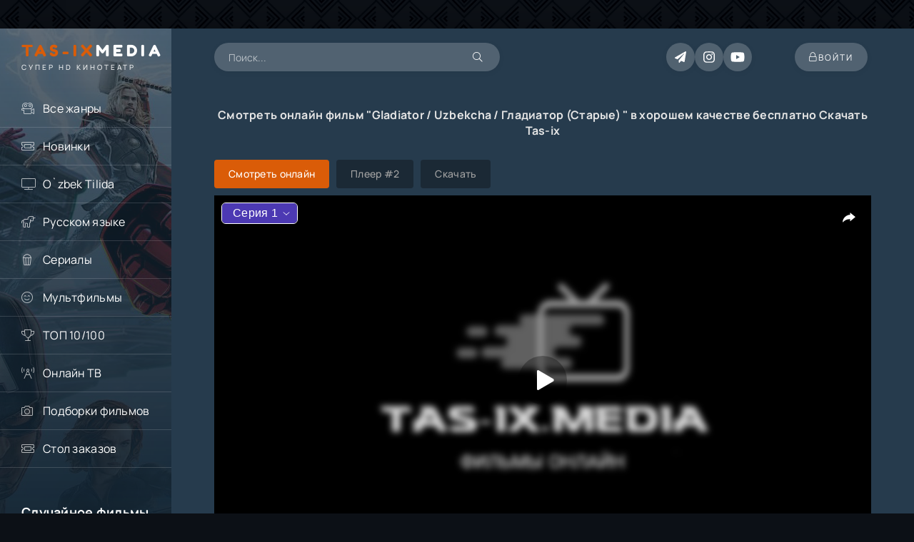

--- FILE ---
content_type: text/html; charset=utf-8
request_url: https://tas-ix.media/films/i/12009-gladiator-uzbekcha-gladiator.html
body_size: 21279
content:
<!DOCTYPE html>
<html lang="ru">
<head>
	<title>Gladiator / Uzbekcha / Гладиатор » Eng yangi tarjima kinolar uzbek tilida - Tas-ix.media</title>
<meta charset="utf-8">
<meta name="description" content="В великой Римской империи не было военачальника, равного генералу Максимусу. Непобедимые легионы, которыми командовал этот благородный воин, боготворили его и могли последовать за ним даже в ад.Но случилось так, что отважный Максимус, готовый сразиться с любым противником в честном бою, оказался">
<meta name="keywords" content="Максимус, Дэвид, великой, поединках, смерти, Чудом, избежав, гибели, становится, гладиатором, Быстро, снискав, славу, кровавых, оказывается, предали, знаменитом, римском, Римской, арене">
<meta name="generator" content="DataLife Engine (https://dle-news.ru)">
<link rel="canonical" href="https://tas-ix.media/films/i/12009-gladiator-uzbekcha-gladiator.html">
<link rel="alternate" type="application/rss+xml" title="Eng yangi tarjima kinolar uzbek tilida - Tas-ix.media RSS" href="https://tas-ix.media/rss.xml">
<link rel="alternate" type="application/rss+xml" title="Eng yangi tarjima kinolar uzbek tilida - Tas-ix.media RSS Turbo" href="https://tas-ix.media/rssturbo.xml">
<link rel="alternate" type="application/rss+xml" title="Eng yangi tarjima kinolar uzbek tilida - Tas-ix.media RSS Dzen" href="https://tas-ix.media/rssdzen.xml">
<link rel="preconnect" href="https://tas-ix.media/" fetchpriority="high">
<meta property="twitter:title" content="Gladiator / Uzbekcha / Гладиатор » Eng yangi tarjima kinolar uzbek tilida - Tas-ix.media">
<meta property="twitter:url" content="https://tas-ix.media/films/i/12009-gladiator-uzbekcha-gladiator.html">
<meta property="twitter:card" content="summary_large_image">
<meta property="twitter:image" content="https://tas-ix.media/uploads/posts/2020-05/1588944276_302201.jpg">
<meta property="twitter:description" content="Гладиатор Gladiator В великой Римской империи не было военачальника, равного генералу Максимусу. Непобедимые легионы, которыми командовал этот благородный воин, боготворили его и могли последовать за ним даже в ад.Но случилось так, что отважный Максимус, готовый сразиться с любым противником в">
<meta property="og:type" content="article">
<meta property="og:site_name" content="Eng yangi tarjima kinolar uzbek tilida - Tas-ix.media">
<meta property="og:title" content="Gladiator / Uzbekcha / Гладиатор » Eng yangi tarjima kinolar uzbek tilida - Tas-ix.media">
<meta property="og:url" content="https://tas-ix.media/films/i/12009-gladiator-uzbekcha-gladiator.html">
<meta property="og:image" content="https://tas-ix.media/uploads/posts/2020-05/1588944276_302201.jpg">
<meta property="og:description" content="Гладиатор Gladiator В великой Римской империи не было военачальника, равного генералу Максимусу. Непобедимые легионы, которыми командовал этот благородный воин, боготворили его и могли последовать за ним даже в ад.Но случилось так, что отважный Максимус, готовый сразиться с любым противником в">
    <meta name="viewport" content="width=device-width, initial-scale=1.0" />
	<meta name="theme-color" content="#0c1016">
	<meta property="og:image" content="/templates/media/images/social.jpg"/>
	<link rel="preload" href="/templates/media/css/common.css" as="style">
	<link rel="preload" href="/templates/media/css/styles.css" as="style">
	<link rel="preload" href="/templates/media/css/engine.css" as="style">
 	<link rel="preload" href="/templates/media/webfonts/manrope-400.woff2" as="font" type="font/woff2" crossorigin>
	<link rel="preload" href="/templates/media/webfonts/manrope-500.woff2" as="font" type="font/woff2" crossorigin>
	<link rel="preload" href="/templates/media/webfonts/manrope-700.woff2" as="font" type="font/woff2" crossorigin>
	<link rel="preload" href="/templates/media/webfonts/fredoka-one-400.woff2" as="font" type="font/woff2" crossorigin>
    <link rel="preload" href="/templates/media/webfonts/fa-light-300.woff2" as="font" type="font/woff2" crossorigin>
	<link rel="shortcut icon" href="/templates/media/images/favicon.svg" />
	<link href="/templates/media/css/common.css" type="text/css" rel="stylesheet" />
	<link href="/templates/media/css/styles.css" type="text/css" rel="stylesheet" />
	<link href="/templates/media/css/engine.css" type="text/css" rel="stylesheet" /> 
	<link href="/templates/media/css/fontawesome.css" type="text/css" rel="stylesheet" />
    <link href="/templates/media/css/styles-support.css?v=1.5" type="text/css" rel="stylesheet" media="screen and (min-width: 1220px)">

	<!-- Global site tag (gtag.js) - Google Analytics -->
	<script defer src="https://www.googletagmanager.com/gtag/js?id=UA-105852196-2"></script>

	<script>
 	 window.dataLayer = window.dataLayer || [];
 	 function gtag(){dataLayer.push(arguments);}
	  gtag('js', new Date());

	  gtag('config', 'UA-105852196-2');
		</script>

    
    <!--google ppoisk-->
    
<script async src="https://cse.google.com/cse.js?cx=b680a37db0f384bf4">
</script>

    <!--google ppoisk-->
<style>
.slider-bg-block {
  position: relative;
  overflow: hidden;
  padding: 20px;
  color: white;
  margin-bottom: 0;
}

@media (max-width: 768px) {
  .slider-container {
    margin-top: 75px;
    padding-bottom: 0 !important;
  }

  .slider-bg-block {
    padding: 10px !important;
  }

  .slider-wrapper {
    flex-direction: column;
    align-items: center;
    text-align: center;
    gap: 8px !important;
    margin-bottom: 0 !important;
  }

  .text-block,
  .poster-block,
  .slider-btn {
    margin-bottom: 0 !important;
  }

  .poster-block {
    order: 1;
    width: 80%;
    max-width: 240px;
    margin: 0 auto 5px !important;
  }

  .text-block {
    order: 2;
  }

  .slider-title {
    font-size: 20px;
    margin: 10px 0 5px;
  }

  .slider-text {
    font-size: 14px;
    max-height: 70px;
    overflow: hidden;
    text-overflow: ellipsis;
  }

  .slider-btn {
    padding: 10px 14px;
    font-size: 16px;
    margin-top: 8px;
  }
}
</style> 
     </head>

<body id="pmovie">
<script src="/templates/media/js/linkp1.js"></script>
<script>
		function switchLight() {
			if (localStorage.getItem('theme') === 'dark') {
				document.querySelector('body').classList.add('dt-is-active');
			} else {
				document.querySelector('body').classList.remove('dt-is-active');
			};
		};
		switchLight();
    </script>
<script src="/templates/media/js/linkp2.js"></script>
    <div class="wrapper">
        <div class="wrapper-container wrapper-main">
            <header class="header d-flex jc-space-between ai-center">
                <a href="/" class="logo header__logo">
                    <div class="logo__title"><span>TAS-IX</span>MEDIA</div>
					<p class="logo__caption">Супер hd кинотеатр</p>
				</a>
                             <div class="header__search">
 <form onsubmit="document.getElementById('sfSbm').disabled=true" method="get" action="/" id="searchform"> 
						<input type="hidden" name="do" value="search">
						<input type="hidden" name="subaction" value="search">

                        <div class="header__search-box">
 <input class="form-control search-input" type="text" placeholder="Поиск..." name="q" id="s" value="" data-swplive="true">							
                            <button type="submit" class="search-btn"><span class="fal fa-search"></span></button>
						</div>
                    </form>
                </div>
<script src="/templates/media/js/linkp3.js"></script>
				
                <div class="soc-channels d-flex jc-flex-end flex-grow-1">
                    <a href="//t.me/joinchat/VJSazYJAWdyWgC-P" target="_blank" class="soc-channels__item tlg"></a>
					<a href="//www.instagram.com/tasix.media/" target="_blank" class="soc-channels__item insta"></a>
					<a href="//www.youtube.com/@tasixmedia" target="_blank" class="soc-channels__item yt"></a>
				</div>
<script src="/templates/media/js/linkb4.js"></script>
				
			<!--  	<ul class="theme-toggle">
                 <a href="//tas-ix.media/index.php?action_skin_change=yes&skin_name=media"  title="Ru" class="soc-channels__item rus"></a>
				    <a href="//tas-ix.media/index.php?action_skin_change=yes&skin_name=media_uz" title="UZ" class="soc-channels__item uzz"></a>
	  		</ul>-->	

<script src="/templates/media/js/linkb5.js"></script>
                
				<div class="header__btn btn js-show-login"><span class="fal fa-lock"></span><span>Войти</span></div>
                
				<div class="header__btn-menu d-none js-show-mobile-menu"><span class="fal fa-bars"></span></div>
            </header>
            
            <!-- END HEADER -->
            
            <div class="content flex-grow-1 cols d-flex">
                <aside class="col-side">
					<div class="side-block js-this-in-mobile-menu">
						<ul class="side-block__content side-block__menu">
                            <li><a href="#">Все жанры</a><span class="fal fa-camera-movie"></span>
                                <ul class="side-block__menu-hidden anim">
                                   
						<li><a href="/films/boevik/" >Боевики</a></li>
						<li><a href="/films/fantastika/" >Фантастика</a></li>
						<li><a href="/films/triller/" >Триллеры</a></li>
						<li><a href="/films/komediya/" >Комедии</a></li>
						<li><a href="/films/biografiya/" >Биографии</a></li>
						<li><a href="/films/uzb/" >Узбекский</a></li>
						<li><a href="/films/uzbekskiy_perevod/" >Узбекские Перевод</a></li>
						<li><a href="/films/vestern/" >Вестерны</a></li>
						<li><a href="/films/voennyy/" >Военный</a></li>
						<li><a href="/films/detektiv/" >Детективы</a></li>
						<li><a href="/films/daq/" >Документальные</a></li>
						<li><a href="/films/melodrama/" >Драма</a></li>
						<li><a href="/films/istoriya/" >Исторические</a></li>
						<li><a href="/films/kriminal/" >Криминал</a></li>
						<li><a href="/films/melodrama/" >Мелодрама</a></li>
						<li><a href="/films/multfilm/" >Мультфильмы</a></li>
						<li><a href="/films/anime/" >Аниме</a></li>
						<li><a href="/films/muzikl/" >Мюзиклы</a></li>
						<li><a href="/films/priklyucheniya/" >Приключения</a></li>
						<li><a href="/films/semeynyy/" >Семейные</a></li>
						<li><a href="/films/sport/" >Cпортивные</a></li>
						<li><a href="/films/uzhasy/" >Ужасы</a></li>
						<li><a href="/films/fantastika/" >Фэнтези</a></li>
						<li><a href="/films/tv-shou/" >ТВ-Шоу</a></li>
						<li><a href="/films/india/" >Индийский</a></li>
                                    
                                </ul>
                            </li>
                         
                            <li><a href="/lastnews">Новинки</a><span class="fal fa-ticket-alt"></span></li>
                            <li><a href="/films/uzbekskiy_perevod/">O`zbek Tilida</a><span class="fal fa-tv"></span></li>
                            <li><a href="/xfsearch/sound/%5BRu%5D%20%20Русские/">Русском языке</a><span class="fal fa-unicorn"></span></li>
                            <li><a href="/films/serialy/">Сериалы</a><span class="fal fa-popcorn"></span></li>
                            <li><a href="/films/multfilm/">Мультфильмы</a><span class="fal fa-smile-beam"></span></li>
                            <li><a href="/top.html">ТОП 10/100</a><span class="fal fa-trophy"></span></li>
                            <li><a href="/tv/">Онлайн ТВ</a><span class="fal fa-broadcast-tower"></span></li>
                            <li><a href="/collections/">Подборки фильмов</a><span class="fal fa-camera"></span></li>
                            <li><a href="/orderdesc/">Стол заказов</a><span class="fal fa-ticket-alt"></span></li>
                       <!-- <center>Скачать приложение сайта</center>
                            <a href="//play.google.com/store/apps/details?id=com.thetasixmedia.app" target="_blank"><img src="/file/google_play.png" alt=""></a> -->
						</ul>
					</div>
                    <div class="side-block">
						<div class="side-block__title">Случайное фильмы</div>
						<div class="side-block__content d-grid-mob">
							<a class="popular d-flex ai-center" href="https://tas-ix.media/films/i/13117-bahor-malikasi-ajoyib-shahzoda-uzbek-tilida-ozbekcha-tarjima.html">
	<div class="popular__img img-fit-cover">
		<img class="xfieldimage poster" data-src="/uploads/posts/2021-03/1614783838_610x900_12650.jpg" alt="Bahor malikasi / Ajoyib shahzoda / Uzbek tilida / O&#039;zbekcha tarjima">
 	</div>
	<div class="popular__desc flex-grow-1">
		<div class="popular__title line-clamp">Bahor malikasi / Ajoyib shahzoda / Uzbek tilida / O&#039;zbekcha tarjima</div>
		<ul class="poster__subtitle">
			<li class="ws-nowrap">2011</li>
		</ul>
	</div>
</a><a class="popular d-flex ai-center" href="https://tas-ix.media/films/i/14633-ishtiyoq-drayv-drajv-uzbek-tilida-ozbekcha-tarjima.html">
	<div class="popular__img img-fit-cover">
		<img class="xfieldimage poster" data-src="/uploads/posts/2022-08/610x900_7572.webp" alt="Ishtiyoq / Drayv / Драйв / Uzbek tilida / O&#039;zbekcha tarjima">
 	</div>
	<div class="popular__desc flex-grow-1">
		<div class="popular__title line-clamp">Ishtiyoq / Drayv / Драйв / Uzbek tilida / O&#039;zbekcha tarjima</div>
		<ul class="poster__subtitle">
			<li class="ws-nowrap">2011</li>
		</ul>
	</div>
</a><a class="popular d-flex ai-center" href="https://tas-ix.media/films/i/5889-nakom.html">
	<div class="popular__img img-fit-cover">
		<img class="xfieldimage poster" data-src="/uploads/posts/2017-06/1498313163_ca1c763f77953777804f2b6357f4978a1.jpg" alt="Наком">
 	</div>
	<div class="popular__desc flex-grow-1">
		<div class="popular__title line-clamp">Наком</div>
		<ul class="poster__subtitle">
			<li class="ws-nowrap">2016</li>
		</ul>
	</div>
</a><a class="popular d-flex ai-center" href="https://tas-ix.media/films/i/7598-moya-doroga.html">
	<div class="popular__img img-fit-cover">
		<img class="xfieldimage poster" data-src="/uploads/posts/2017-11/1511696695_d58674bf2cfce873baf39bae5abaa18d1.jpg" alt="Моя Дорога">
 	</div>
	<div class="popular__desc flex-grow-1">
		<div class="popular__title line-clamp">Моя Дорога</div>
		<ul class="poster__subtitle">
			<li class="ws-nowrap">2017</li>
		</ul>
	</div>
</a><a class="popular d-flex ai-center" href="https://tas-ix.media/films/i/17054-jinlar-shahzodasi-ikki-olam-merosi-princ-dzhinnov-nasledie-dvuh-mirov-uzbek-tilida-ozbekcha-tarjima.html">
	<div class="popular__img img-fit-cover">
		<img class="xfieldimage poster" data-src="/uploads/posts/2025-03/610x900_80651.webp" alt="Jinlar shahzodasi: Ikki olam merosi / Принц Джиннов. Наследие двух миров / Uzbek tilida / O&#039;zbekcha tarjima">
 	</div>
	<div class="popular__desc flex-grow-1">
		<div class="popular__title line-clamp">Jinlar shahzodasi: Ikki olam merosi / Принц Джиннов. Наследие двух миров / Uzbek tilida / O&#039;zbekcha tarjima</div>
		<ul class="poster__subtitle">
			<li class="ws-nowrap">2023</li>
		</ul>
	</div>
</a>
						</div>
					</div>
					<div class="side-block">
						<div class="side-block__title">Комментируют</div>
						<div class="side-block__content d-grid-mob">
                            <div class="lcomm js-comm">
	<div class="lcomm__meta d-flex ai-center">
		<div class="lcomm__av img-fit-cover js-comm-avatar"><img src="/templates/media/dleimages/noavatar.png" loading="lazy" alt="Мурод"></div>
		<div class="lcomm__author flex-grow-1 ws-nowrap js-comm-author">Мурод</div>
		<div class="lcomm__date">15.01.26</div>
	</div>
	<div class="lcomm__text">нега узбекчасида 96 кисмгача куйилган охиргача куйинглар. </div>
	<a class="lcomm__link ws-nowrap icon-at-left" href="https://tas-ix.media/films/i/14357-abdulhamidxon-songi-imperator-1-96-barcha-qisimlar-prava-na-prestol-abdulhamid-uzbek-tilida-ozbekcha-tarjima.html"><span class="fal fa-arrow-circle-right"></span>Abdulhamidxon so&#039;ngi imperator / 1-96 / barcha qisimlar  Права на престол Абдулхамид / Uzbek tilida / O&#039;zbekcha tarjima</a>
</div><div class="lcomm js-comm">
	<div class="lcomm__meta d-flex ai-center">
		<div class="lcomm__av img-fit-cover js-comm-avatar"><img src="/templates/media/dleimages/noavatar.png" loading="lazy" alt="egonon"></div>
		<div class="lcomm__author flex-grow-1 ws-nowrap js-comm-author">egonon</div>
		<div class="lcomm__date">14.01.26</div>
	</div>
	<div class="lcomm__text">обезьяны косят под итальянцев</div>
	<a class="lcomm__link ws-nowrap icon-at-left" href="https://tas-ix.media/films/i/12773-chudovische.html"><span class="fal fa-arrow-circle-right"></span>Чудовище</a>
</div><div class="lcomm js-comm">
	<div class="lcomm__meta d-flex ai-center">
		<div class="lcomm__av img-fit-cover js-comm-avatar"><img src="/templates/media/dleimages/noavatar.png" loading="lazy" alt="egonon"></div>
		<div class="lcomm__author flex-grow-1 ws-nowrap js-comm-author">egonon</div>
		<div class="lcomm__date">12.01.26</div>
	</div>
	<div class="lcomm__text">Тильда Кобэм-Херви в этом фильме, как и в “Игре с огнем” (“Burn”) и “Одиноком</div>
	<a class="lcomm__link ws-nowrap icon-at-left" href="https://tas-ix.media/films/i/12982-drognut.html"><span class="fal fa-arrow-circle-right"></span>Дрогнуть</a>
</div><div class="lcomm js-comm">
	<div class="lcomm__meta d-flex ai-center">
		<div class="lcomm__av img-fit-cover js-comm-avatar"><img src="/templates/media/dleimages/noavatar.png" loading="lazy" alt="egonon"></div>
		<div class="lcomm__author flex-grow-1 ws-nowrap js-comm-author">egonon</div>
		<div class="lcomm__date">28.12.25</div>
	</div>
	<div class="lcomm__text">Актеры играют себя, и поэтому все так фальшиво, сопливо-драматично. Сюда бы до</div>
	<a class="lcomm__link ws-nowrap icon-at-left" href="https://tas-ix.media/films/i/11755-propavshie-devushki.html"><span class="fal fa-arrow-circle-right"></span>Пропавшие девушки</a>
</div><div class="lcomm js-comm">
	<div class="lcomm__meta d-flex ai-center">
		<div class="lcomm__av img-fit-cover js-comm-avatar"><img src="/templates/media/dleimages/noavatar.png" loading="lazy" alt="Bek"></div>
		<div class="lcomm__author flex-grow-1 ws-nowrap js-comm-author">Bek</div>
		<div class="lcomm__date">26.12.25</div>
	</div>
	<div class="lcomm__text">Zor zor ajoyib</div>
	<a class="lcomm__link ws-nowrap icon-at-left" href="https://tas-ix.media/films/i/14355-doktor-haus-barcha-qismlari-1-8-sezony-doktor-haus-uzbek-tilida-ozbekcha-tarjima.html"><span class="fal fa-arrow-circle-right"></span>Doktor Haus / Barcha qismlari / 1-8 сезоны / Доктор Хаус / Uzbek tilida / O&#039;zbekcha tarjima</a>
</div><div class="lcomm js-comm">
	<div class="lcomm__meta d-flex ai-center">
		<div class="lcomm__av img-fit-cover js-comm-avatar"><img src="/templates/media/dleimages/noavatar.png" loading="lazy" alt="egonon"></div>
		<div class="lcomm__author flex-grow-1 ws-nowrap js-comm-author">egonon</div>
		<div class="lcomm__date">08.12.25</div>
	</div>
	<div class="lcomm__text">насквозь фальшивая игра, сплошь фальшивые лица в кадре, дешевые сюжетные ходы,</div>
	<a class="lcomm__link ws-nowrap icon-at-left" href="https://tas-ix.media/films/boevik/12521-sila-prirody.html"><span class="fal fa-arrow-circle-right"></span>Сила природы</a>
</div>
						</div>
					</div>
                </aside>
               
                <main class="col-main flex-grow-1">
                    
                    
                     
                           
                    
                    
                    
                    
                    
                    <div class="page-padding">
                        
                        <div id="dle-content"><div id="dle-content"><article class="page ignore-select pmovie">
 
    
    	<h2 class="page__subtitle tac">Смотреть онлайн фильм "Gladiator / Uzbekcha / Гладиатор (Старые) " в хорошем качестве бесплатно Скачать Tas-ix</h2>


<div class="dle_b_verh_pler" data-dlebid="5" data-dlebviews="yes" data-dlebclicks="yes" ><div id='zone_1458583505' ></div>
<script>
    (function(w,d,o,g,r,a,m){
        var cid='zone_1458583505';
        w[r]=w[r]||function(){(w[r+'l']=w[r+'l']||[]).push(arguments)};
        function e(b,w,r){if((w[r+'h']=b.pop())&&!w.ABN){
            var a=d.createElement(o),p=d.getElementsByTagName(o)[0];a.async=1;
            a.src='https://cdn.'+w[r+'h']+'/libs/e.js';a.onerror=function(){e(g,w,r)};
            p.parentNode.insertBefore(a,p)}}e(g,w,r);
        w[r](cid,{id:1458583505,domain:w[r+'h']});
    })(window,document,'script',['trafficbass.com'],'ABNS');
</script></div>





<div class="dle_b_full_yandex_verh" data-dlebid="28" data-dlebviews="yes" data-dlebclicks="yes" ><!-- Yandex.RTB -->
<script>window.yaContextCb=window.yaContextCb||[]</script>
<script src="https://yandex.ru/ads/system/context.js" async></script>


<!-- Yandex.RTB R-A-1954292-1 -->
<div id="yandex_rtb_R-A-1954292-1"></div>
<script>
window.yaContextCb.push(() => {
    Ya.Context.AdvManager.render({
        "blockId": "R-A-1954292-1",
        "renderTo": "yandex_rtb_R-A-1954292-1"
    })
})
</script></div>

    
    
	<div class="pmovie__player tabs-block">
		<div class="pmovie__player-controls d-flex ai-center">
			<div class="tabs-block__select d-flex flex-grow-1">
                <span class="bslide__btn-watch js-scroll-to">Смотреть онлайн</span> 
           <!--     <span class="bslide__btn-watch js-scroll-to">Для Uzb (Tasix)</span>		-->	
       <span class="bslide__btn-watch js-scroll-to">Плеер #2</span>			        

                <span>Скачать</span>			
			</div>
		</div>
        
        <div style="display: none; "> 
        <div class="iframe_player">
<!--      <center>
 <option value="https://tas-ix.media/player/playerjs.html?file=//tt.tas-ix.media/file/films/vbliaulablubti/dvd15/Gladiator.mp4">Часть 1 </option>  
 
 
 
 
 
 
 
 
 
 
 
 
 
 
 
 
 
 
 
 
 
 
 
 
 
 
 
 
 
 
 
 
 
 
 
 
 
 
 
 
 
 
 
 
 
 
 
 
 
 
 
 
 
 
 
 
 
 
 
 
 
 
 
 
 
 
 
 
 
 
 
 
 
 
 
 
 
 
 
 
 
 
 
 
 
 
 
 
 
 
 
 
 
 
 
 
 
 
 
 
 
 
 
 
 
 
 
 
 
 
 
 
 
 
 
 
 
 
 
 
 
 
 
 
 
 
 
 
 
 
 
 
 
 
 
 
 
 
 
 
 
 
 
 
 
 
 
 
 
 
 
 
 
 
 
 
 
 
 
 
 
 
 
 
 
 
 
 
 
 
 
 
 
 
 
 
 
 
 
 
 
 
 
 
 
 
 
 
 
 
 
 
 
 
 
 
 
 
 
 
 
 
 
 
 
 
 
 
 
 
 
 
 
 
 
 
 
 
 
  </center> 
-->
            
        </select>
          
            
          
                 
          <div class="iframe_img">
          <img class="xfieldimage poster" src="/uploads/posts/2020-05/1588944276_302201.jpg" alt="">
                
         <div class="iframe_actor">
          <a href="https://tas-ix.media/xfsearch/actor/%D0%B4%D0%B5%D1%80%D0%B5%D0%BA%20%D0%B4%D0%B6%D0%B5%D0%BA%D0%BE%D0%B1%D0%B8/">Дерек Джекоби</a>, <a href="https://tas-ix.media/xfsearch/actor/%D0%B4%D0%B6%D0%B8%D0%BC%D0%BE%D0%BD%20%D1%85%D1%83%D0%BD%D1%81%D1%83/">Джимон Хунсу</a>, <a href="https://tas-ix.media/xfsearch/actor/%D0%B4%D0%B6%D0%BE%D0%BD%20%D1%88%D1%80%D1%8D%D0%BF%D0%BD%D0%B5%D0%BB/">Джон Шрэпнел</a>, <a href="https://tas-ix.media/xfsearch/actor/%D0%B4%D1%8D%D0%B2%D0%B8%D0%B4%20%D1%81%D0%BA%D0%BE%D1%84%D0%B8%D0%BB%D0%B4/">Дэвид Скофилд</a>, <a href="https://tas-ix.media/xfsearch/actor/%D0%BA%D0%BE%D0%BD%D0%BD%D0%B8%20%D0%BD%D0%B8%D0%BB%D1%8C%D1%81%D0%B5%D0%BD/">Конни Нильсен</a>, <a href="https://tas-ix.media/xfsearch/actor/%D0%BE%D0%BB%D0%B8%D0%B2%D0%B5%D1%80%20%D1%80%D0%B8%D0%B4/">Оливер Рид</a>, <a href="https://tas-ix.media/xfsearch/actor/%D1%80%D0%B0%D1%81%D1%81%D0%B5%D0%BB%20%D0%BA%D1%80%D0%BE%D1%83/">Рассел Кроу</a>, <a href="https://tas-ix.media/xfsearch/actor/%D1%80%D0%B8%D1%87%D0%B0%D1%80%D0%B4%20%D1%85%D0%B0%D1%80%D1%80%D0%B8%D1%81/">Ричард Харрис</a>, <a href="https://tas-ix.media/xfsearch/actor/%D1%82%D0%BE%D0%BC%D0%B0%D1%81%20%D0%B0%D1%80%D0%B0%D0%BD%D0%B0/">Томас Арана</a>, <a href="https://tas-ix.media/xfsearch/actor/%D1%85%D0%BE%D0%B0%D0%BA%D0%B8%D0%BD%20%D1%84%D0%B5%D0%BD%D0%B8%D0%BA%D1%81/">Хоакин Феникс</a>
             
               <div class="iframe_seria1">
          t.tas-ix.media/file/films/vbliaulablubti/dvd15/Gladiator.mp4
          
           <div class="iframe_director">
          <a href="https://tas-ix.media/xfsearch/director/%D1%80%D0%B8%D0%B4%D0%BB%D0%B8%20%D1%81%D0%BA%D0%BE%D1%82%D1%82/">Ридли Скотт</a>    
               
          <div class="iframe_original_title">
          Gladiator    
		
          <div class="iframe_year">
          Старые   
                        
         <div class="iframe_country">
          <a href="https://tas-ix.media/xfsearch/country/%D1%81%D1%88%D0%B0/">США</a>   
        
          <div class="iframe_vozrast">
          12+   

          <div class="iframe_rip">
          DVD   
		
          <div class="iframe_sound">
          <a href="https://tas-ix.media/xfsearch/sound/%5Buz%5D%20%20%D1%83%D0%B7%D0%B1%D0%B5%D0%BA%D1%81%D0%BA%D0%B8%D0%B5/">&#91;Uz]  Узбекские</a>   
                        

          </div> </div></div></div>  </div> </div> </div></div></div> </div></div></div>
           
         		
             
    
    
    
    
        <div class="tabs-block__content  video-inside ">
                  
            
                   <div style="width:100%;height:100%">

<div class="dle_b_player_block" data-dlebid="10" data-dlebviews="yes" data-dlebclicks="yes" ><script src="//filmiuz.github.io/media/playerjs_bez_reklama.js" type="text/javascript"></script><center><div id="playerjs1" style="width:100%;height:700px"></div></center><script>var playerjs1 = new Playerjs({id:"playerjs1",file:[{title:"Серия 1", file:"//tt.tas-ix.media/file/films/vbliaulablubti/dvd15/Gladiator.mp4"}, {title:"Серия 2", file:""}, {title:"Серия 3", file:""}, {title:"Серия 4", file:""}, {title:"Серия 5", file:""}, {title:"Серия 6", file:""}, {title:"Серия 7", file:""}, {title:"Серия 8", file:""}, {title:"Серия 9", file:""}, {title:"Серия 10", file:""}, {title:"Серия 11", file:""}, {title:"Серия 12", file:""}, {title:"Серия 13", file:""}, {title:"Серия 14", file:""}, {title:"Серия 15", file:""}, {title:"Серия 16", file:""}, {title:"Серия 17", file:""}, {title:"Серия 18", file:""}, {title:"Серия 19", file:""}, {title:"Серия 20", file:""}, {title:"Серия 21", file:""}, {title:"Серия 22", file:""}, {title:"Серия 23", file:""}, {title:"Серия 24", file:""}, {title:"Серия 25", file:""}, {title:"Серия 26", file:""}, {title:"Серия 27", file:""}, {title:"Серия 28", file:""}, {title:"Серия 29", file:""}, {title:"Серия 30", file:""}, {title:"Серия 31", file:""}, {title:"Серия 32", file:""}, {title:"Серия 33", file:""}, {title:"Серия 34", file:""}, {title:"Серия 35", file:""}, {title:"Серия 36", file:""}, {title:"Серия 37", file:""}, {title:"Серия 38", file:""}, {title:"Серия 39", file:""}, {title:"Серия 40", file:""}, {title:"Серия 41", file:""}, {title:"Серия 42", file:""}, {title:"Серия 43", file:""}, {title:"Серия 44", file:""}, {title:"Серия 45", file:""}, {title:"Серия 46", file:""}, {title:"Серия 47", file:""}, {title:"Серия 48", file:""}, {title:"Серия 49", file:""}, {title:"Серия 50", file:""}, {title:"Серия 51", file:""}, {title:"Серия 52", file:""}, {title:"Серия 53", file:""}, {title:"Серия 54", file:""}, {title:"Серия 55", file:""}, {title:"Серия 56", file:""}, {title:"Серия 57", file:""}, {title:"Серия 58", file:""}, {title:"Серия 59", file:""}, {title:"Серия 60", file:""}, {title:"Серия 61", file:""}, {title:"Серия 62", file:""}, {title:"Серия 63", file:""}, {title:"Серия 64", file:""}, {title:"Серия 65", file:""}, {title:"Серия 66", file:""}, {title:"Серия 67", file:""}, {title:"Серия 68", file:""}, {title:"Серия 69", file:""}, {title:"Серия 70", file:""}, {title:"Серия 71", file:""}, {title:"Серия 72", file:""}, {title:"Серия 73", file:""}, {title:"Серия 74", file:""}, {title:"Серия 75", file:""}, {title:"Серия 76", file:""}, {title:"Серия 77", file:""}, {title:"Серия 78", file:""}, {title:"Серия 79", file:""}, {title:"Серия 80", file:""}, {title:"Серия 81", file:""}, {title:"Серия 82", file:""}, {title:"Серия 83", file:""}, {title:"Серия 84", file:""}, {title:"Серия 85", file:""}, {title:"Серия 86", file:""}, {title:"Серия 87", file:""}, {title:"Серия 88", file:""}, {title:"Серия 89", file:""}, {title:"Серия 90", file:""}, {title:"Серия 91", file:""}, {title:"Серия 92", file:""}, {title:"Серия 93", file:""}, {title:"Серия 94", file:""}, {title:"Серия 95", file:""}, {title:"Серия 96", file:""}, {title:"Серия 97", file:""}, {title:"Серия 98", file:""}, {title:"Серия 99", file:""}, {title:"Серия 100", file:""}, {title:"Серия 101", file:""}, {title:"Серия 102", file:""}, {title:"Серия 103", file:""}, {title:"Серия 104", file:""}, {title:"Серия 105", file:""}, {title:"Серия 106", file:""}, {title:"Серия 107", file:""}, {title:"Серия 108", file:""}, {title:"Серия 109", file:""}, {title:"Серия 110", file:""}, {title:"Серия 111", file:""}, {title:"Серия 112", file:""}, {title:"Серия 113", file:""}, {title:"Серия 114", file:""}, {title:"Серия 115", file:""}, {title:"Серия 116", file:""}, {title:"Серия 117", file:""}, {title:"Серия 118", file:""}, {title:"Серия 119", file:""}, {title:"Серия 120", file:""}, {title:"Серия 121", file:""}, {title:"Серия 122", file:""}, {title:"Серия 123", file:""}, {title:"Серия 124", file:""}, {title:"Серия 125", file:""}, {title:"Серия 126", file:""}, {title:"Серия 127", file:""}, {title:"Серия 128", file:""}, {title:"Серия 129", file:""}, {title:"Серия 130", file:""}, {title:"Серия 131", file:""}, {title:"Серия 132", file:""}, {title:"Серия 133", file:""}, {title:"Серия 134", file:""}, {title:"Серия 135", file:""}, {title:"Серия 136", file:""}, {title:"Серия 137", file:""}, {title:"Серия 138", file:""}, {title:"Серия 139", file:""}, {title:"Серия 140", file:""}, {title:"Серия 141", file:""}, {title:"Серия 142", file:""}, {title:"Серия 143", file:""}, {title:"Серия 144", file:""}, {title:"Серия 145", file:""}, {title:"Серия 146", file:""}, {title:"Серия 147", file:""}, {title:"Серия 148", file:""}, {title:"Серия 149", file:""}, {title:"Серия 150", file:""}, {title:"Серия 151", file:""}, {title:"Серия 152", file:""}, {title:"Серия 153", file:""}, {title:"Серия 154", file:""}, {title:"Серия 155", file:""}, {title:"Серия 156", file:""}, {title:"Серия 157", file:""}, {title:"Серия 158", file:""}, {title:"Серия 159", file:""}, {title:"Серия 160", file:""}, {title:"Серия 161", file:""}, {title:"Серия 162", file:""}, {title:"Серия 163", file:""}, {title:"Серия 164", file:""}, {title:"Серия 165", file:""}, {title:"Серия 166", file:""}, {title:"Серия 167", file:""}, {title:"Серия 168", file:""}, {title:"Серия 169", file:""}, {title:"Серия 170", file:""}, {title:"Серия 171", file:""}, {title:"Серия 172", file:""}, {title:"Серия 173", file:""}, {title:"Серия 174", file:""}, {title:"Серия 175", file:""}, {title:"Серия 176", file:""}, {title:"Серия 177", file:""}, {title:"Серия 178", file:""}, {title:"Серия 179", file:""}, {title:"Серия 180", file:""}, {title:"Серия 181", file:""}, {title:"Серия 182", file:""}, {title:"Серия 183", file:""}, {title:"Серия 184", file:""}, {title:"Серия 185", file:""}, {title:"Серия 186", file:""}, {title:"Серия 187", file:""}, {title:"Серия 188", file:""}, {title:"Серия 189", file:""}, {title:"Серия 190", file:""}, {title:"Серия 191", file:""}, {title:"Серия 192", file:""}, {title:"Серия 193", file:""}, {title:"Серия 194", file:""}, {title:"Серия 195", file:""}, {title:"Серия 196", file:""}, {title:"Серия 197", file:""}, {title:"Серия 198", file:""}, {title:"Серия 199", file:""}, {title:"Серия 200", file:""}, {title:"Серия 201", file:""}, {title:"Серия 202", file:""}, {title:"Серия 203", file:""}, {title:"Серия 204", file:""}, {title:"Серия 205", file:""}, {title:"Серия 206", file:""}, {title:"Серия 207", file:""}, {title:"Серия 208", file:""}, {title:"Серия 209", file:""}, {title:"Серия 210", file:""}, {title:"Серия 211", file:""}, {title:"Серия 212", file:""}, {title:"Серия 213", file:""}, {title:"Серия 214", file:""}, {title:"Серия 215", file:""}, {title:"Серия 216", file:""}, {title:"Серия 217", file:""}, {title:"Серия 218", file:""}, {title:"Серия 219", file:""}, {title:"Серия 220", file:""}]});</script>

<!-- "}},volume:1, autoplay:1] --></div>

        	

                       
                       


            </div> 

 
        </div>
      
  <!--      <div class="tabs-block__content d-none video-inside ">
 <center><div id="playerjs2" style="width:100%;height:700px"></div></center><script>var playerjs2 = new Playerjs({id:"playerjs2",file:[{title:"Серия 1", file:"//tt.tas-ix.media/file/films/vbliaulablubti/dvd15/Gladiator.mp4"}, {title:"Серия 2", file:""}, {title:"Серия 3", file:""}, {title:"Серия 4", file:""}, {title:"Серия 5", file:""}, {title:"Серия 6", file:""}, {title:"Серия 7", file:""}, {title:"Серия 8", file:""}, {title:"Серия 9", file:""}, {title:"Серия 10", file:""}, {title:"Серия 11", file:""}, {title:"Серия 12", file:""}, {title:"Серия 13", file:""}, {title:"Серия 14", file:""}, {title:"Серия 15", file:""}, {title:"Серия 16", file:""}, {title:"Серия 17", file:""}, {title:"Серия 18", file:""}, {title:"Серия 19", file:""}, {title:"Серия 20", file:""}, {title:"Серия 21", file:""}, {title:"Серия 22", file:""}, {title:"Серия 23", file:""}, {title:"Серия 24", file:""}, {title:"Серия 25", file:""}, {title:"Серия 26", file:""}, {title:"Серия 27", file:""}, {title:"Серия 28", file:""}, {title:"Серия 29", file:""}, {title:"Серия 30", file:""}, {title:"Серия 31", file:""}, {title:"Серия 32", file:""}, {title:"Серия 33", file:""}, {title:"Серия 34", file:""}, {title:"Серия 35", file:""}, {title:"Серия 36", file:""}, {title:"Серия 37", file:""}, {title:"Серия 38", file:""}, {title:"Серия 39", file:""}, {title:"Серия 40", file:""}, {title:"Серия 41", file:""}, {title:"Серия 42", file:""}, {title:"Серия 43", file:""}, {title:"Серия 44", file:""}, {title:"Серия 45", file:""}, {title:"Серия 46", file:""}, {title:"Серия 47", file:""}, {title:"Серия 48", file:""}, {title:"Серия 49", file:""}, {title:"Серия 50", file:""}, {title:"Серия 51", file:""}, {title:"Серия 52", file:""}, {title:"Серия 53", file:""}, {title:"Серия 54", file:""}, {title:"Серия 55", file:""}, {title:"Серия 56", file:""}, {title:"Серия 57", file:""}, {title:"Серия 58", file:""}, {title:"Серия 59", file:""}, {title:"Серия 60", file:""}, {title:"Серия 61", file:""}, {title:"Серия 62", file:""}, {title:"Серия 63", file:""}, {title:"Серия 64", file:""}, {title:"Серия 65", file:""}, {title:"Серия 66", file:""}, {title:"Серия 67", file:""}, {title:"Серия 68", file:""}, {title:"Серия 69", file:""}, {title:"Серия 70", file:""}, {title:"Серия 71", file:""}, {title:"Серия 72", file:""}, {title:"Серия 73", file:""}, {title:"Серия 74", file:""}, {title:"Серия 75", file:""}, {title:"Серия 76", file:""}, {title:"Серия 77", file:""}, {title:"Серия 78", file:""}, {title:"Серия 79", file:""}, {title:"Серия 80", file:""}, {title:"Серия 81", file:""}, {title:"Серия 82", file:""}, {title:"Серия 83", file:""}, {title:"Серия 84", file:""}, {title:"Серия 85", file:""}, {title:"Серия 86", file:""}, {title:"Серия 87", file:""}, {title:"Серия 88", file:""}, {title:"Серия 89", file:""}, {title:"Серия 90", file:""}, {title:"Серия 91", file:""}, {title:"Серия 92", file:""}, {title:"Серия 93", file:""}, {title:"Серия 94", file:""}, {title:"Серия 95", file:""}, {title:"Серия 96", file:""}, {title:"Серия 97", file:""}, {title:"Серия 98", file:""}, {title:"Серия 99", file:""}, {title:"Серия 100", file:""}, {title:"Серия 101", file:""}, {title:"Серия 102", file:""}, {title:"Серия 103", file:""}, {title:"Серия 104", file:""}, {title:"Серия 105", file:""}, {title:"Серия 106", file:""}, {title:"Серия 107", file:""}, {title:"Серия 108", file:""}, {title:"Серия 109", file:""}, {title:"Серия 110", file:""}, {title:"Серия 111", file:""}, {title:"Серия 112", file:""}, {title:"Серия 113", file:""}, {title:"Серия 114", file:""}, {title:"Серия 115", file:""}, {title:"Серия 116", file:""}, {title:"Серия 117", file:""}, {title:"Серия 118", file:""}, {title:"Серия 119", file:""}, {title:"Серия 120", file:""}, {title:"Серия 121", file:""}, {title:"Серия 122", file:""}, {title:"Серия 123", file:""}, {title:"Серия 124", file:""}, {title:"Серия 125", file:""}, {title:"Серия 126", file:""}, {title:"Серия 127", file:""}, {title:"Серия 128", file:""}, {title:"Серия 129", file:""}, {title:"Серия 130", file:""}, {title:"Серия 131", file:""}, {title:"Серия 132", file:""}, {title:"Серия 133", file:""}, {title:"Серия 134", file:""}, {title:"Серия 135", file:""}, {title:"Серия 136", file:""}, {title:"Серия 137", file:""}, {title:"Серия 138", file:""}, {title:"Серия 139", file:""}, {title:"Серия 140", file:""}, {title:"Серия 141", file:""}, {title:"Серия 142", file:""}, {title:"Серия 143", file:""}, {title:"Серия 144", file:""}, {title:"Серия 145", file:""}, {title:"Серия 146", file:""}, {title:"Серия 147", file:""}, {title:"Серия 148", file:""}, {title:"Серия 149", file:""}, {title:"Серия 150", file:""}, {title:"Серия 151", file:""}, {title:"Серия 152", file:""}, {title:"Серия 153", file:""}, {title:"Серия 154", file:""}, {title:"Серия 155", file:""}, {title:"Серия 156", file:""}, {title:"Серия 157", file:""}, {title:"Серия 158", file:""}, {title:"Серия 159", file:""}, {title:"Серия 160", file:""}, {title:"Серия 161", file:""}, {title:"Серия 162", file:""}, {title:"Серия 163", file:""}, {title:"Серия 164", file:""}, {title:"Серия 165", file:""}, {title:"Серия 166", file:""}, {title:"Серия 167", file:""}, {title:"Серия 168", file:""}, {title:"Серия 169", file:""}, {title:"Серия 170", file:""}, {title:"Серия 171", file:""}, {title:"Серия 172", file:""}, {title:"Серия 173", file:""}, {title:"Серия 174", file:""}, {title:"Серия 175", file:""}, {title:"Серия 176", file:""}, {title:"Серия 177", file:""}, {title:"Серия 178", file:""}, {title:"Серия 179", file:""}, {title:"Серия 180", file:""}, {title:"Серия 181", file:""}, {title:"Серия 182", file:""}, {title:"Серия 183", file:""}, {title:"Серия 184", file:""}, {title:"Серия 185", file:""}, {title:"Серия 186", file:""}, {title:"Серия 187", file:""}, {title:"Серия 188", file:""}, {title:"Серия 189", file:""}, {title:"Серия 190", file:""}, {title:"Серия 191", file:""}, {title:"Серия 192", file:""}, {title:"Серия 193", file:""}, {title:"Серия 194", file:""}, {title:"Серия 195", file:""}, {title:"Серия 196", file:""}, {title:"Серия 197", file:""}, {title:"Серия 198", file:""}, {title:"Серия 199", file:""}, {title:"Серия 200", file:""}, {title:"Серия 201", file:""}, {title:"Серия 202", file:""}, {title:"Серия 203", file:""}, {title:"Серия 204", file:""}, {title:"Серия 205", file:""}, {title:"Серия 206", file:""}, {title:"Серия 207", file:""}, {title:"Серия 208", file:""}, {title:"Серия 209", file:""}, {title:"Серия 210", file:""}, {title:"Серия 211", file:""}, {title:"Серия 212", file:""}, {title:"Серия 213", file:""}, {title:"Серия 214", file:""}, {title:"Серия 215", file:""}, {title:"Серия 216", file:""}, {title:"Серия 217", file:""}, {title:"Серия 218", file:""}, {title:"Серия 219", file:""}, {title:"Серия 220", file:""}],poster:"/file/wd.jpg", volume:0, autoplay:1});</script>        
            
         
test rasmi katalashadigan
<center><div id="playerjs3" style="width:100%;height:700px"></div></center><script>var playerjs3 = new PlayerjsPoster({id:"playerjs3",file:[{title:"Серия 1", file:"//tt.tas-ix.media/file/films/vbliaulablubti/dvd15/Gladiator.mp4"}, {title:"Серия 2", file:""}, {title:"Серия 3", file:""}, {title:"Серия 4", file:""}, {title:"Серия 5", file:""}, {title:"Серия 6", file:""}, {title:"Серия 7", file:""}, {title:"Серия 8", file:""}, {title:"Серия 9", file:""}, {title:"Серия 10", file:""}, {title:"Серия 11", file:""}, {title:"Серия 12", file:""}, {title:"Серия 13", file:""}, {title:"Серия 14", file:""}, {title:"Серия 15", file:""}, {title:"Серия 16", file:""}, {title:"Серия 17", file:""}, {title:"Серия 18", file:""}, {title:"Серия 19", file:""}, {title:"Серия 20", file:""}, {title:"Серия 21", file:""}, {title:"Серия 22", file:""}, {title:"Серия 23", file:""}, {title:"Серия 24", file:""}, {title:"Серия 25", file:""}, {title:"Серия 26", file:""}, {title:"Серия 27", file:""}, {title:"Серия 28", file:""}, {title:"Серия 29", file:""}, {title:"Серия 30", file:""}, {title:"Серия 31", file:""}, {title:"Серия 32", file:""}, {title:"Серия 33", file:""}, {title:"Серия 34", file:""}, {title:"Серия 35", file:""}, {title:"Серия 36", file:""}, {title:"Серия 37", file:""}, {title:"Серия 38", file:""}, {title:"Серия 39", file:""}, {title:"Серия 40", file:""}, {title:"Серия 41", file:""}, {title:"Серия 42", file:""}, {title:"Серия 43", file:""}, {title:"Серия 44", file:""}, {title:"Серия 45", file:""}, {title:"Серия 46", file:""}, {title:"Серия 47", file:""}, {title:"Серия 48", file:""}, {title:"Серия 49", file:""}, {title:"Серия 50", file:""}, {title:"Серия 51", file:""}, {title:"Серия 52", file:""}, {title:"Серия 53", file:""}, {title:"Серия 54", file:""}, {title:"Серия 55", file:""}, {title:"Серия 56", file:""}, {title:"Серия 57", file:""}, {title:"Серия 58", file:""}, {title:"Серия 59", file:""}, {title:"Серия 60", file:""}, {title:"Серия 61", file:""}, {title:"Серия 62", file:""}, {title:"Серия 63", file:""}, {title:"Серия 64", file:""}, {title:"Серия 65", file:""}, {title:"Серия 66", file:""}, {title:"Серия 67", file:""}, {title:"Серия 68", file:""}, {title:"Серия 69", file:""}, {title:"Серия 70", file:""}, {title:"Серия 71", file:""}, {title:"Серия 72", file:""}, {title:"Серия 73", file:""}, {title:"Серия 74", file:""}, {title:"Серия 75", file:""}, {title:"Серия 76", file:""}, {title:"Серия 77", file:""}, {title:"Серия 78", file:""}, {title:"Серия 79", file:""}, {title:"Серия 80", file:""}, {title:"Серия 81", file:""}, {title:"Серия 82", file:""}, {title:"Серия 83", file:""}, {title:"Серия 84", file:""}, {title:"Серия 85", file:""}, {title:"Серия 86", file:""}, {title:"Серия 87", file:""}, {title:"Серия 88", file:""}, {title:"Серия 89", file:""}, {title:"Серия 90", file:""}, {title:"Серия 91", file:""}, {title:"Серия 92", file:""}, {title:"Серия 93", file:""}, {title:"Серия 94", file:""}, {title:"Серия 95", file:""}, {title:"Серия 96", file:""}, {title:"Серия 97", file:""}, {title:"Серия 98", file:""}, {title:"Серия 99", file:""}, {title:"Серия 100", file:""}, {title:"Серия 101", file:""}, {title:"Серия 102", file:""}, {title:"Серия 103", file:""}, {title:"Серия 104", file:""}, {title:"Серия 105", file:""}, {title:"Серия 106", file:""}, {title:"Серия 107", file:""}, {title:"Серия 108", file:""}, {title:"Серия 109", file:""}, {title:"Серия 110", file:""}, {title:"Серия 111", file:""}, {title:"Серия 112", file:""}, {title:"Серия 113", file:""}, {title:"Серия 114", file:""}, {title:"Серия 115", file:""}, {title:"Серия 116", file:""}, {title:"Серия 117", file:""}, {title:"Серия 118", file:""}, {title:"Серия 119", file:""}, {title:"Серия 120", file:""}, {title:"Серия 121", file:""}, {title:"Серия 122", file:""}, {title:"Серия 123", file:""}, {title:"Серия 124", file:""}, {title:"Серия 125", file:""}, {title:"Серия 126", file:""}, {title:"Серия 127", file:""}, {title:"Серия 128", file:""}, {title:"Серия 129", file:""}, {title:"Серия 130", file:""}, {title:"Серия 131", file:""}, {title:"Серия 132", file:""}, {title:"Серия 133", file:""}, {title:"Серия 134", file:""}, {title:"Серия 135", file:""}, {title:"Серия 136", file:""}, {title:"Серия 137", file:""}, {title:"Серия 138", file:""}, {title:"Серия 139", file:""}, {title:"Серия 140", file:""}, {title:"Серия 141", file:""}, {title:"Серия 142", file:""}, {title:"Серия 143", file:""}, {title:"Серия 144", file:""}, {title:"Серия 145", file:""}, {title:"Серия 146", file:""}, {title:"Серия 147", file:""}, {title:"Серия 148", file:""}, {title:"Серия 149", file:""}, {title:"Серия 150", file:""}, {title:"Серия 151", file:""}, {title:"Серия 152", file:""}, {title:"Серия 153", file:""}, {title:"Серия 154", file:""}, {title:"Серия 155", file:""}, {title:"Серия 156", file:""}, {title:"Серия 157", file:""}, {title:"Серия 158", file:""}, {title:"Серия 159", file:""}, {title:"Серия 160", file:""}, {title:"Серия 161", file:""}, {title:"Серия 162", file:""}, {title:"Серия 163", file:""}, {title:"Серия 164", file:""}, {title:"Серия 165", file:""}, {title:"Серия 166", file:""}, {title:"Серия 167", file:""}, {title:"Серия 168", file:""}, {title:"Серия 169", file:""}, {title:"Серия 170", file:""}, {title:"Серия 171", file:""}, {title:"Серия 172", file:""}, {title:"Серия 173", file:""}, {title:"Серия 174", file:""}, {title:"Серия 175", file:""}, {title:"Серия 176", file:""}, {title:"Серия 177", file:""}, {title:"Серия 178", file:""}, {title:"Серия 179", file:""}, {title:"Серия 180", file:""}, {title:"Серия 181", file:""}, {title:"Серия 182", file:""}, {title:"Серия 183", file:""}, {title:"Серия 184", file:""}, {title:"Серия 185", file:""}, {title:"Серия 186", file:""}, {title:"Серия 187", file:""}, {title:"Серия 188", file:""}, {title:"Серия 189", file:""}, {title:"Серия 190", file:""}, {title:"Серия 191", file:""}, {title:"Серия 192", file:""}, {title:"Серия 193", file:""}, {title:"Серия 194", file:""}, {title:"Серия 195", file:""}, {title:"Серия 196", file:""}, {title:"Серия 197", file:""}, {title:"Серия 198", file:""}, {title:"Серия 199", file:""}, {title:"Серия 200", file:""}, {title:"Серия 201", file:""}, {title:"Серия 202", file:""}, {title:"Серия 203", file:""}, {title:"Серия 204", file:""}, {title:"Серия 205", file:""}, {title:"Серия 206", file:""}, {title:"Серия 207", file:""}, {title:"Серия 208", file:""}, {title:"Серия 209", file:""}, {title:"Серия 210", file:""}, {title:"Серия 211", file:""}, {title:"Серия 212", file:""}, {title:"Серия 213", file:""}, {title:"Серия 214", file:""}, {title:"Серия 215", file:""}, {title:"Серия 216", file:""}, {title:"Серия 217", file:""}, {title:"Серия 218", file:""}, {title:"Серия 219", file:""}, {title:"Серия 220", file:""}],poster:"/file/wd.jpg", posterbefore:1,postericon:1});</script>         
     test rasmi katalashadigan
            
                 
<center><div id="playerjs4" style="width:100%;height:px"></div></center><script>var playerjs4 = new Playerjs({id:"playerjs4",file:[{title:"Серия 1", file:"//t.tas-ix.media/file/films/vbliaulablubti/dvd15/Gladiator.mp4 or //tt.tas-ix.media/file/films/vbliaulablubti/dvd15/Gladiator.mp4"}, {title:"Серия 2", file:""}, {title:"Серия 3", file:""}, {title:"Серия 4", file:""}, {title:"Серия 5", file:""}, {title:"Серия 6", file:""}, {title:"Серия 7", file:""}, {title:"Серия 8", file:""}, {title:"Серия 9", file:""}, {title:"Серия 10", file:""}, {title:"Серия 11", file:""}, {title:"Серия 12", file:""}, {title:"Серия 13", file:""}, {title:"Серия 14", file:""}, {title:"Серия 15", file:""}, {title:"Серия 16", file:""}, {title:"Серия 17", file:""}, {title:"Серия 18", file:""}, {title:"Серия 19", file:""}, {title:"Серия 20", file:""}, {title:"Серия 21", file:""}, {title:"Серия 22", file:""}, {title:"Серия 23", file:""}, {title:"Серия 24", file:""}, {title:"Серия 25", file:""}, {title:"Серия 26", file:""}, {title:"Серия 27", file:""}, {title:"Серия 28", file:""}, {title:"Серия 29", file:""}, {title:"Серия 30", file:""}, {title:"Серия 31", file:""}, {title:"Серия 32", file:""}, {title:"Серия 33", file:""}, {title:"Серия 34", file:""}, {title:"Серия 35", file:""}, {title:"Серия 36", file:""}, {title:"Серия 37", file:""}, {title:"Серия 38", file:""}, {title:"Серия 39", file:""}, {title:"Серия 40", file:""}, {title:"Серия 41", file:""}, {title:"Серия 42", file:""}, {title:"Серия 43", file:""}, {title:"Серия 44", file:""}, {title:"Серия 45", file:""}, {title:"Серия 46", file:""}, {title:"Серия 47", file:""}, {title:"Серия 48", file:""}, {title:"Серия 49", file:""}, {title:"Серия 50", file:""}, {title:"Серия 51", file:""}, {title:"Серия 52", file:""}, {title:"Серия 53", file:""}, {title:"Серия 54", file:""}, {title:"Серия 55", file:""}, {title:"Серия 56", file:""}, {title:"Серия 57", file:""}, {title:"Серия 58", file:""}, {title:"Серия 59", file:""}, {title:"Серия 60", file:""}, {title:"Серия 61", file:""}, {title:"Серия 62", file:""}, {title:"Серия 63", file:""}, {title:"Серия 64", file:""}, {title:"Серия 65", file:""}, {title:"Серия 66", file:""}, {title:"Серия 67", file:""}, {title:"Серия 68", file:""}, {title:"Серия 69", file:""}, {title:"Серия 70", file:""}, {title:"Серия 71", file:""}, {title:"Серия 72", file:""}, {title:"Серия 73", file:""}, {title:"Серия 74", file:""}, {title:"Серия 75", file:""}, {title:"Серия 76", file:""}, {title:"Серия 77", file:""}, {title:"Серия 78", file:""}, {title:"Серия 79", file:""}, {title:"Серия 80", file:""}, {title:"Серия 81", file:""}, {title:"Серия 82", file:""}, {title:"Серия 83", file:""}, {title:"Серия 84", file:""}, {title:"Серия 85", file:""}, {title:"Серия 86", file:""}, {title:"Серия 87", file:""}, {title:"Серия 88", file:""}, {title:"Серия 89", file:""}, {title:"Серия 90", file:""}, {title:"Серия 91", file:""}, {title:"Серия 92", file:""}, {title:"Серия 93", file:""}, {title:"Серия 94", file:""}, {title:"Серия 95", file:""}, {title:"Серия 96", file:""}, {title:"Серия 97", file:""}, {title:"Серия 98", file:""}, {title:"Серия 99", file:""}, {title:"Серия 100", file:""}, {title:"Серия 101", file:""}, {title:"Серия 102", file:""}, {title:"Серия 103", file:""}, {title:"Серия 104", file:""}, {title:"Серия 105", file:""}, {title:"Серия 106", file:""}, {title:"Серия 107", file:""}, {title:"Серия 108", file:""}, {title:"Серия 109", file:""}, {title:"Серия 110", file:""}, {title:"Серия 111", file:""}, {title:"Серия 112", file:""}, {title:"Серия 113", file:""}, {title:"Серия 114", file:""}, {title:"Серия 115", file:""}, {title:"Серия 116", file:""}, {title:"Серия 117", file:""}, {title:"Серия 118", file:""}, {title:"Серия 119", file:""}, {title:"Серия 120", file:""}, {title:"Серия 121", file:""}, {title:"Серия 122", file:""}, {title:"Серия 123", file:""}, {title:"Серия 124", file:""}, {title:"Серия 125", file:""}, {title:"Серия 126", file:""}, {title:"Серия 127", file:""}, {title:"Серия 128", file:""}, {title:"Серия 129", file:""}, {title:"Серия 130", file:""}, {title:"Серия 131", file:""}, {title:"Серия 132", file:""}, {title:"Серия 133", file:""}, {title:"Серия 134", file:""}, {title:"Серия 135", file:""}, {title:"Серия 136", file:""}, {title:"Серия 137", file:""}, {title:"Серия 138", file:""}, {title:"Серия 139", file:""}, {title:"Серия 140", file:""}, {title:"Серия 141", file:""}, {title:"Серия 142", file:""}, {title:"Серия 143", file:""}, {title:"Серия 144", file:""}, {title:"Серия 145", file:""}, {title:"Серия 146", file:""}, {title:"Серия 147", file:""}, {title:"Серия 148", file:""}, {title:"Серия 149", file:""}, {title:"Серия 150", file:""}, {title:"Серия 151", file:""}, {title:"Серия 152", file:""}, {title:"Серия 153", file:""}, {title:"Серия 154", file:""}, {title:"Серия 155", file:""}, {title:"Серия 156", file:""}, {title:"Серия 157", file:""}, {title:"Серия 158", file:""}, {title:"Серия 159", file:""}, {title:"Серия 160", file:""}, {title:"Серия 161", file:""}, {title:"Серия 162", file:""}, {title:"Серия 163", file:""}, {title:"Серия 164", file:""}, {title:"Серия 165", file:""}, {title:"Серия 166", file:""}, {title:"Серия 167", file:""}, {title:"Серия 168", file:""}, {title:"Серия 169", file:""}, {title:"Серия 170", file:""}, {title:"Серия 171", file:""}, {title:"Серия 172", file:""}, {title:"Серия 173", file:""}, {title:"Серия 174", file:""}, {title:"Серия 175", file:""}, {title:"Серия 176", file:""}, {title:"Серия 177", file:""}, {title:"Серия 178", file:""}, {title:"Серия 179", file:""}, {title:"Серия 180", file:""}, {title:"Серия 181", file:""}, {title:"Серия 182", file:""}, {title:"Серия 183", file:""}, {title:"Серия 184", file:""}, {title:"Серия 185", file:""}, {title:"Серия 186", file:""}, {title:"Серия 187", file:""}, {title:"Серия 188", file:""}, {title:"Серия 189", file:""}, {title:"Серия 190", file:""}, {title:"Серия 191", file:""}, {title:"Серия 192", file:""}, {title:"Серия 193", file:""}, {title:"Серия 194", file:""}, {title:"Серия 195", file:""}, {title:"Серия 196", file:""}, {title:"Серия 197", file:""}, {title:"Серия 198", file:""}, {title:"Серия 199", file:""}, {title:"Серия 200", file:""}, {title:"Серия 201", file:""}, {title:"Серия 202", file:""}, {title:"Серия 203", file:""}, {title:"Серия 204", file:""}, {title:"Серия 205", file:""}, {title:"Серия 206", file:""}, {title:"Серия 207", file:""}, {title:"Серия 208", file:""}, {title:"Серия 209", file:""}, {title:"Серия 210", file:""}, {title:"Серия 211", file:""}, {title:"Серия 212", file:""}, {title:"Серия 213", file:""}, {title:"Серия 214", file:""}, {title:"Серия 215", file:""}, {title:"Серия 216", file:""}, {title:"Серия 217", file:""}, {title:"Серия 218", file:""}, {title:"Серия 219", file:""}, {title:"Серия 220", file:""}]});</script> 
        </div>
        -->
        
          <div class="tabs-block__content d-none video-inside ">
                  
            
                   <div style="width:100%;height:100%">
 
   <!-- размещение плеера collaps -->
            
                  <!-- если вы сами проставили ссылку на видео, то будем выводить ее -->
                   <div id="replace"></div>
             
                   <!-- если ссылки на видео нет, то будем пробовать найти видео, исходя из названия материала -->
					<div id="replace"></div>
                    <script>
                    var COLLAPS_CONF={
                        dom_id: 'replace',
                        kinopoisk_id: '',
                        title: 'Gladiator / Uzbekcha / Гладиатор',
                        width: '100%',
                        height: '500',
                        not_found_cb: function(){
                        console.log('video not found');
                      	  },
                        frame_params: ['geoBlock=RU','sharing=false']
                      	  }
                       	 </script>
                   <script async src="https://kodir2.github.io/replace.js"></script>        
                  
<!-- конец размещение плеера collaps -->    
              
              </div> 

 
        </div>
 <div class="tabs-block__content d-none video-inside ">
     <div style="display: none; "> 
//tt.tas-ix.media/file/films/vbliaulablubti/dvd15/Gladiator.mp4
     </div> 
     
   

     
     
  <a href="//tt.tas-ix.media/file/films/vbliaulablubti/dvd15/Gladiator.mp4" target="_blank" download="Скачать"> <button type="button" >(Для мир) Скачать Часть 1</button></a> 
 
 
 
 
 
 
 
 
 
 
 
 
 
 
 
 
 
 
 
 
 
 
 
 
 
 
 
 
 
 
 
 
 
 
 
 
 
 
 
 
 
 
 
 
 
 
 
 
 
 
 
 
 
 
 
 
 
 
 
 
 
 
 
 
 
 
 
 
 
 
 
 
 
 
 
 
 
 
 
 
 
 
 
 
 
 
 
 
 
 
 
 
 
 
 
 
 
 
 
 
 
 
 
 
 
 
 
 
 
 
 
 
 
 
 
 
 
 
 
 
 
 
 
 
 
 
 
 
 
 
 
 
 
 
 
 
 
 
 
 
 
 
 
 
 
 
 
 
 
 
 
 
 
 
 
 
 
 
 
 
 
 
 
 
 
 
 
 
 
 
 
 
 
 
 
 
 
 
 
 
 
 
 
 
 
 
 
 
 
 
 
 
 
 
 
 
 
 
 
 
 
 
 
 
 
 
 
 
 
 
 
 
 
 
 
 
 
 
 
  <!--
 <a href="//t.tas-ix.media/file/films/vbliaulablubti/dvd15/Gladiator.mp4" target="_blank" download="Скачать"> <button type="button" >Для Uzb(Tasix) Скачать Часть 1 </button></a> 
 
 
 
 
 
 
 
 
 
 
 
 
 
 
 
 
 
 
 
 
 
 
 
 
 
 
 
 
 
 
 
 
 
 
 
 
 
 
 
 
 
 
 
 
 
 
 
 
 
 
 
 
 
 
 
 
 
 
 
 
 
 
 
 
 
 
 
 
 
 
 
 
 
 
 
 
 
 
 
 
 
 
 
 
 
 
 
 
 
 
 
 
 
 
 
 
 
 
 
 
 
 
 
 
 
 
 
 
 
 
 
 
 
 
 
 
 
 
 
 
 
 
 
 
 
 
 
 
 
 
 
 
 
 
 
 
 
 
 
 
 
 
 
 
 
 
 
 
 
 
 
 
 
 
 
 
 
 
 
 
 
 
 
 
 
 
 
 
 
 
 
 
 
 
 
 
 
 
 
 
 
 
 
 
 
 
 
 
 
 
 
 
 
 
 
 
 
 
 
 
 
 
 
 
 
 
 
 
 
 
 
 
 
 
 
 
 
 
 
-->


     
     
      </div>
 


    
    
    
        <div class="pmovie__player-bottom d-flex ai-center">
            <div class="pmovie__share d-flex ai-center flex-grow-1">
                <div class="pmovie__share-caption">Расскажи друзьям о своих впечатлениях:</div>
									<div class="ya-share2" data-services="vkontakte,facebook,odnoklassniki,moimir,twitter" data-counter=""></div>
			
            
                
            </div>
            
			<div class="pmovie__complaint" title="Есть ошибки или проблемы с фильмом? Сообщи нам!">
                <a href="javascript:AddComplaint('12009', 'news')"><span class="fal fa-bullhorn"></span></a>
			</div>
		</div>
        

    <div class="pmovie__fav icon-at-left"> <a class="btn wr-comment js-show-comments" href="#">
                    <span class="fal fa-comment"></span><b>Отзывы к фильму / Kinoga izoh yozish</b>
                </a></div>
        
		<div class="pmovie__player-bottom-2 d-flex ai-center">
            <div class="pmovie__fav icon-at-left"><a href="#" class="js-show-login"><span class="fal fa-bookmark"></span>В закладки</a></div>
            
            
			<div class="pmovie__ratings d-flex ai-center flex-grow-1">
				<div class="poster__rating"><div class="js-count-rating d-none">17.2<span data-vote-num-id="12009">9</span></div></div>
				<div class="pmovie__ratings-score pi-center">17.2</div>
			</div>
			<div class="pmovie__ratings-caption">Оцени фильм:</div>

			<div class="pmovie__rating-likes d-flex">
                <a href="#" onclick="doRate('plus', '12009'); return false;" ><span class="fal fa-thumbs-up"></span><span data-likes-id="12009">15.5</span></a>
                <a href="#" onclick="doRate('minus', '12009'); return false;" ><span class="fal fa-thumbs-down"></span><span data-dislikes-id="12009">-6.5</span></a>
			</div>
            
		</div>
    


	</div>
    
    

    
    <div class="page__subcols js-bg-poster" data-imgbg="/uploads/posts/2022-10/xa.webp"> 
		<header class="page__subcol-header">
			<h1>Gladiator / Uzbekcha / Гладиатор </h1>
            <div class="pmovie__original-title">Gladiator</div>
            
            
            
			<div class="pmovie__ratings d-flex ai-center">
                <div class="poster__rating"><div class="js-count-rating d-none">17.2<span data-vote-num-id="12009">9</span></div></div>
				<div class="pmovie__ratings-score pi-center">17.2</div>
				<div class="pmovie__ratings-votes">(<span data-vote-num-id="12009">9</span> голосов)</div>
			</div>
            
		</header>
		<header class="page__subcol-meta">
            <div class="pmovie__year"><span data-movie-country><a href="https://tas-ix.media/xfsearch/country/%D1%81%D1%88%D0%B0/">США</a></span>, Старые, <span data-movie-duration>155 мин</span></div>
            <div class="pmovie__quality d-flex ai-center">Качество:<div>DVD</div></div>
            
            
		    <div class="pmovie__ext-ratings d-flex ai-center">
			   <div data-rating-imdb class="pmovie__ext-rating pmovie__ext-rating--imdb">8.50 </div>
			   <div data-rating-kp class="pmovie__ext-rating pmovie__ext-rating--kp">8.576</div>
			</div>
		</header>
		<div class="page__subcol-side">
			<div class="pmovie__poster img-fit-cover">
		<img class="xfieldimage poster" data-src="/uploads/posts/2020-05/1588944276_302201.jpg" alt="Gladiator / Uzbekcha / Гладиатор">

                
                 <div class="poster__label blue anim"><span>Uzb Tarjima</span><div class="fal fa-camera-movie"></div></div>
                
                
                
                    
                
            
                <div class="poster__series"></div>
			</div>
		</div>

		<div class="page__subcol-ctrl">
			<div class="bslide__btns d-flex icon-at-right">
				<button class="bslide__btn-watch js-scroll-to">Смотреть онлайн</button>
          
                 <button class="bslide__btn-trailer js-show-trailer" data-trl=""><div class="fal fa-play pi-center"></div> трейлер</button>               
			</div> 
		</div>

     <div class="d-none" id="pmovie__trailer" title="Трейлер">
		<div class="pmovie__trailer video-responsive">
	 		<iframe data-trailer data-src="https://www.youtube.com/embed/F2Dr7Qb2Zf8" frameborder="0" allowfullscreen></iframe>
		</div>
	</div> 

        <ul class="page__subcol-info pmovie__header-list">
            <li><span>Режиссер:</span> <span data-movie-director><a href="https://tas-ix.media/xfsearch/director/%D1%80%D0%B8%D0%B4%D0%BB%D0%B8%20%D1%81%D0%BA%D0%BE%D1%82%D1%82/">Ридли Скотт</a></span></li>
            <li><span>Жанр:</span> <span data-movie-genre><a href="https://tas-ix.media/films/i/">F</a> / <a href="https://tas-ix.media/films/uzbekskiy_perevod/">Узбекские Перевод</a> / <a href="https://tas-ix.media/films/boevik/">Боевик</a> / <a href="https://tas-ix.media/films/melodrama/">Мелодрама</a> / <a href="https://tas-ix.media/films/priklyucheniya/">Приключения</a> / <a href="https://tas-ix.media/films/kino-ne-v-tas-iks/">no_tasix</a></span></li>
            <li><span>Актеры:</span> <span data-movie-actors><a href="https://tas-ix.media/xfsearch/actor/%D0%B4%D0%B5%D1%80%D0%B5%D0%BA%20%D0%B4%D0%B6%D0%B5%D0%BA%D0%BE%D0%B1%D0%B8/">Дерек Джекоби</a>, <a href="https://tas-ix.media/xfsearch/actor/%D0%B4%D0%B6%D0%B8%D0%BC%D0%BE%D0%BD%20%D1%85%D1%83%D0%BD%D1%81%D1%83/">Джимон Хунсу</a>, <a href="https://tas-ix.media/xfsearch/actor/%D0%B4%D0%B6%D0%BE%D0%BD%20%D1%88%D1%80%D1%8D%D0%BF%D0%BD%D0%B5%D0%BB/">Джон Шрэпнел</a>, <a href="https://tas-ix.media/xfsearch/actor/%D0%B4%D1%8D%D0%B2%D0%B8%D0%B4%20%D1%81%D0%BA%D0%BE%D1%84%D0%B8%D0%BB%D0%B4/">Дэвид Скофилд</a>, <a href="https://tas-ix.media/xfsearch/actor/%D0%BA%D0%BE%D0%BD%D0%BD%D0%B8%20%D0%BD%D0%B8%D0%BB%D1%8C%D1%81%D0%B5%D0%BD/">Конни Нильсен</a>, <a href="https://tas-ix.media/xfsearch/actor/%D0%BE%D0%BB%D0%B8%D0%B2%D0%B5%D1%80%20%D1%80%D0%B8%D0%B4/">Оливер Рид</a>, <a href="https://tas-ix.media/xfsearch/actor/%D1%80%D0%B0%D1%81%D1%81%D0%B5%D0%BB%20%D0%BA%D1%80%D0%BE%D1%83/">Рассел Кроу</a>, <a href="https://tas-ix.media/xfsearch/actor/%D1%80%D0%B8%D1%87%D0%B0%D1%80%D0%B4%20%D1%85%D0%B0%D1%80%D1%80%D0%B8%D1%81/">Ричард Харрис</a>, <a href="https://tas-ix.media/xfsearch/actor/%D1%82%D0%BE%D0%BC%D0%B0%D1%81%20%D0%B0%D1%80%D0%B0%D0%BD%D0%B0/">Томас Арана</a>, <a href="https://tas-ix.media/xfsearch/actor/%D1%85%D0%BE%D0%B0%D0%BA%D0%B8%D0%BD%20%D1%84%D0%B5%D0%BD%D0%B8%D0%BA%D1%81/">Хоакин Феникс</a></span></li>
            <li><span>Год выпуска:</span> <span data-movie-year>Старые</span></li>
            <li><span>Перевод:</span> <span data-movie-translations><a href="https://tas-ix.media/xfsearch/sound/%5Buz%5D%20%20%D1%83%D0%B7%D0%B1%D0%B5%D0%BA%D1%81%D0%BA%D0%B8%D0%B5/">&#91;Uz]  Узбекские</a></span></li>
		</ul>
        
		<h2 class="page__subtitle">Про что фильм "Gladiator / Uzbekcha / Гладиатор"</h2>
		<div class="page__text full-text clearfix"><p>В великой Римской империи не было военачальника, равного генералу Максимусу. Непобедимые легионы, которыми командовал этот благородный воин, боготворили его и могли последовать за ним даже в ад.Но случилось так, что отважный Максимус, готовый сразиться с любым противником в честном бою, оказался бессилен против вероломных придворных интриг. Генерала предали и приговорили к смерти. Чудом избежав гибели, Максимус становится гладиатором.Быстро снискав себе славу в кровавых поединках, он оказывается в знаменитом римском Колизее, на арене которого он встретится в смертельной схватке со своим заклятым врагом</p></div>
        
	</div>


    

    
    
        
    

	<section class="sect pmovie__related">
		<h2 class="sect__title sect__header">Смотреть ещё фильмы:</h2>
		<div class="sect__content d-grid">
            <a class="poster grid-item d-flex fd-column has-overlay" href="https://tas-ix.media/films/boevik/4943-gladiator.html">
    <div class="poster__img img-responsive img-responsive--portrait img-fit-cover anim">
		<img class="xfieldimage poster" data-src="/uploads/posts/2017-04/1491313728_55066915e9cd73.011965301.jpg" alt="Гладиатор">
              <!--   <div class="poster__trailer js-show-trailer" data-trl=""><div class="fal fa-play pi-center"></div><span>Трейлер</span></div> -->   
        <div class="poster__btn-info anim pi-center js-show-info"><div class="fal fa-info-circle"></div></div>
        <div class="has-overlay__icon anim pi-center"><div class="fal fa-play pi-center"></div></div>
    </div>
    <div class="poster__desc">
        <h3 class="poster__title ws-nowrap">Гладиатор</h3>
        <div class="poster__subtitle d-flex ai-center">
            <div class="poster__meta flex-grow-1 ws-nowrap">2022</div>
        </div>
    </div>
</a>
<a class="poster grid-item d-flex fd-column has-overlay" href="https://tas-ix.media/films/boevik/4964-stretton-pervoe-zadanie.html">
    <div class="poster__img img-responsive img-responsive--portrait img-fit-cover anim">
		<img class="xfieldimage poster" data-src="/uploads/posts/2017-04/1491385986_8813321.jpg" alt="Стрэттон: Первое задание">
              <!--   <div class="poster__trailer js-show-trailer" data-trl=""><div class="fal fa-play pi-center"></div><span>Трейлер</span></div> -->   
        <div class="poster__btn-info anim pi-center js-show-info"><div class="fal fa-info-circle"></div></div>
        <div class="has-overlay__icon anim pi-center"><div class="fal fa-play pi-center"></div></div>
    </div>
    <div class="poster__desc">
        <h3 class="poster__title ws-nowrap">Стрэттон: Первое задание</h3>
        <div class="poster__subtitle d-flex ai-center">
            <div class="poster__meta flex-grow-1 ws-nowrap">2022</div>
        </div>
    </div>
</a>
<a class="poster grid-item d-flex fd-column has-overlay" href="https://tas-ix.media/films/melodrama/5208-missiya-na-mars.html">
    <div class="poster__img img-responsive img-responsive--portrait img-fit-cover anim">
		<img class="xfieldimage poster" data-src="/uploads/posts/2017-04/1493041844_4f04ac397dd8f1.jpg" alt="Миссия на Марс">
              <!--   <div class="poster__trailer js-show-trailer" data-trl=""><div class="fal fa-play pi-center"></div><span>Трейлер</span></div> -->   
        <div class="poster__btn-info anim pi-center js-show-info"><div class="fal fa-info-circle"></div></div>
        <div class="has-overlay__icon anim pi-center"><div class="fal fa-play pi-center"></div></div>
    </div>
    <div class="poster__desc">
        <h3 class="poster__title ws-nowrap">Миссия на Марс</h3>
        <div class="poster__subtitle d-flex ai-center">
            <div class="poster__meta flex-grow-1 ws-nowrap">2022</div>
        </div>
    </div>
</a>
<a class="poster grid-item d-flex fd-column has-overlay" href="https://tas-ix.media/films/boevik/9212-ruka-smerti.html">
    <div class="poster__img img-responsive img-responsive--portrait img-fit-cover anim">
		<img class="xfieldimage poster" data-src="/uploads/posts/2018-06/1530051773_4fc9c76f4a9842.56527997-q-50350x5001.jpg" alt="Рука смерти">
              <!--   <div class="poster__trailer js-show-trailer" data-trl=""><div class="fal fa-play pi-center"></div><span>Трейлер</span></div> -->   
        <div class="poster__btn-info anim pi-center js-show-info"><div class="fal fa-info-circle"></div></div>
        <div class="has-overlay__icon anim pi-center"><div class="fal fa-play pi-center"></div></div>
    </div>
    <div class="poster__desc">
        <h3 class="poster__title ws-nowrap">Рука смерти</h3>
        <div class="poster__subtitle d-flex ai-center">
            <div class="poster__meta flex-grow-1 ws-nowrap">2022</div>
        </div>
    </div>
</a>
<a class="poster grid-item d-flex fd-column has-overlay" href="https://tas-ix.media/films/boevik/5008-sovokupnost-lzhi.html">
    <div class="poster__img img-responsive img-responsive--portrait img-fit-cover anim">
		<img class="xfieldimage poster" data-src="/uploads/posts/2017-04/1491565779_4f04add2d95a71.jpg" alt="Совокупность лжи">
              <!--   <div class="poster__trailer js-show-trailer" data-trl=""><div class="fal fa-play pi-center"></div><span>Трейлер</span></div> -->   
        <div class="poster__btn-info anim pi-center js-show-info"><div class="fal fa-info-circle"></div></div>
        <div class="has-overlay__icon anim pi-center"><div class="fal fa-play pi-center"></div></div>
    </div>
    <div class="poster__desc">
        <h3 class="poster__title ws-nowrap">Совокупность лжи</h3>
        <div class="poster__subtitle d-flex ai-center">
            <div class="poster__meta flex-grow-1 ws-nowrap">2022</div>
        </div>
    </div>
</a>

		</div>
	</section>

    <div class="page__comments">
		<div class="page__comments-title">Твой отзыв на онлайн фильм</div>
		<div class="page__comments-info">
			<span class="fal fa-exclamation-circle"></span>
			Минимальная длина комментария - 50 знаков. комментарии модерируются
		</div>
		<form  method="post" name="dle-comments-form" id="dle-comments-form" ><div class="form add-comments-form ignore-select" id="add-comments-form">

	<div class="form__row form__row--without-label">
		<div class="form__content form__textarea-inside"><script>
	var text_upload = "Загрузка файлов и изображений на сервер";
	var dle_quote_title  = "Цитата:";
</script><div class="dleaddcomments-editor wseditor dlecomments-editor">
	<textarea id="comments" name="comments" style="width:100%;height:260px;"></textarea>
</div></div>

	</div>
	
    	
	
	
	<div class="form__row form__row--protect message-info">
		<div class="form__caption">
			<label class="form__label form__label--important" for="">Защита от спама</label>
		</div>
		<div class="form__content form__content--sec-code">
			<div class="g-recaptcha" data-sitekey="6LcNfwIbAAAAANQbhkR6k9r6-5CCFW1H1wlPGB9Z" data-theme="light" data-language="ru"></div><script src="https://www.google.com/recaptcha/api.js?hl=ru" async defer></script>
		</div>
	</div>
	
	<div class="form__row form__row--without-label">
		<div class="form__content d-flex jc-space-between">
			<button class="btn add-comments-form__btn" name="submit" type="submit">Отправить</button>
			
			<input class="form__input add-comments-form__input flex-grow-1" type="text" maxlength="35" name="name" id="name" placeholder="Ваше имя" />
			<input class="form__input add-comments-form__input flex-grow-1" type="text" maxlength="35" name="mail" id="mail" placeholder="Ваш e-mail (необязательно)" />
			
		</div>
	</div>

</div>

		<input type="hidden" name="subaction" value="addcomment">
		<input type="hidden" name="post_id" id="post_id" value="12009"><input type="hidden" name="user_hash" value="728dea0d5e812cd97c4f0bd19af473b1b6121d48"></form>
		<div class="page__comments-list page__comments-list--not-comments" id="page__comments-list">
			<div class="message-info">Комментариев еще нет. Вы можете стать первым!</div>
			
<div id="dle-ajax-comments"></div>
<!--dlenavigationcomments-->
		</div>
	</div>
    
     <script type="application/ld+json">
    {
      "@context": "https://schema.org",
      "@type": "VideoObject",
      "name": "Gladiator / Uzbekcha / Гладиатор",
      "url":"https://tas-ix.media/films/i/12009-gladiator-uzbekcha-gladiator.html",
      "thumbnailUrl": "https://tas-ix.media/uploads/posts/2020-05/1588944276_302201.jpg",
      "description": "Про что фильм Gladiator / Uzbekcha / Гладиатор",
      "datePublished": "2020-05-8T18:25:20+0500",
      "uploadDate": "2020-05-8T18:25:20+0500",
      "contentUrl": "https://tt.tas-ix.media/file/films/vbliaulablubti/dvd15/Gladiator.mp4",
      "embedUrl": "https://tas-ix.media/player/playerjs.html?file=https://tt.tas-ix.media/file/films/vbliaulablubti/dvd15/Gladiator.mp4",
      "videoQuality": "DVD"
    }
    </script>   
    
</article>
</div></div>
                        <div class="speedbar ws-nowrap">
	<a href="https://tas-ix.media/">ХОРОШЕМ КАЧЕСТВЕ БЕСПЛАТНО ФИЛЬМЫ Кино онлайн Tas-ix.media kino .Uz 2023 2024</a> » <a href="https://tas-ix.media/films/">Фильмы</a> » <a href="https://tas-ix.media/films/i/">F</a> » Gladiator / Uzbekcha / Гладиатор
</div>
                    </div>
                       
                    
                </main>
                
                <!-- END COL MAIN -->
                
            </div>
            
            <footer class="footer d-flex ai-center">
                <div class="footer__text flex-grow-1">
					© 2011-2022 "Tas-ix.media" Смотрите новые сериалы и фильмы онлайн.
					<br>Все права защищены, берегитесь пиратов.
				</div>
				<a href="/?do=feedback" class="footer__btn btn">Правообладателям</a>
		 <!--   <a href="//play.google.com/store/apps/details?id=com.thetasixmedia.app" target="_blank" class="footer__btn btn">Скачать приложение с Play market</a>  -->
				<div class="footer__counter pand_foot">
               <!--     <img src="/templates/media/images/counter.gif" loading="lazy" alt=""> -->
				</div>
                
<!--LiveInternet counter--><script>
new Image().src = "https://counter.yadro.ru/hit?r"+
escape(document.referrer)+((typeof(screen)=="undefined")?"":
";s"+screen.width+"*"+screen.height+"*"+(screen.colorDepth?
screen.colorDepth:screen.pixelDepth))+";u"+escape(document.URL)+
";h"+escape(document.title.substring(0,150))+
";"+Math.random();</script><!--/LiveInternet-->



<!-- Yandex.Metrika counter -->
<script type="text/javascript" >
   (function(m,e,t,r,i,k,a){m[i]=m[i]||function(){(m[i].a=m[i].a||[]).push(arguments)};
   m[i].l=1*new Date();k=e.createElement(t),a=e.getElementsByTagName(t)[0],k.async=1,k.src=r,a.parentNode.insertBefore(k,a)})
   (window, document, "script", "https://mc.yandex.ru/metrika/tag.js", "ym");

   ym(78877621, "init", {
        clickmap:true,
        trackLinks:true,
        accurateTrackBounce:true
   });
</script>
<noscript><div><img src="https://mc.yandex.ru/watch/78877621" style="position:absolute; left:-9999px;" alt="" /></div></noscript>
<!-- /Yandex.Metrika counter -->
            
            
            
<!-- Rating Mail.ru counter -->
<script type="text/javascript">
var _tmr = window._tmr || (window._tmr = []);
_tmr.push({id: "3182987", type: "pageView", start: (new Date()).getTime()});
(function (d, w, id) {
  if (d.getElementById(id)) return;
  var ts = d.createElement("script"); ts.type = "text/javascript"; ts.async = true; ts.id = id;
  ts.src = "https://top-fwz1.mail.ru/js/code.js";
  var f = function () {var s = d.getElementsByTagName("script")[0]; s.parentNode.insertBefore(ts, s);};
  if (w.opera == "[object Opera]") { d.addEventListener("DOMContentLoaded", f, false); } else { f(); }
})(document, window, "topmailru-code");
</script><noscript><div>
<img src="https://top-fwz1.mail.ru/counter?id=3182987;js=na" style="border:0;position:absolute;left:-9999px;" alt="Top.Mail.Ru" />
</div></noscript>
<!-- //Rating Mail.ru counter -->                
                
                
            
                
			</footer>
            
            <!-- END FOOTER -->
            
        </div>
            
        <!-- END WRAPPER-MAIN -->
            
    </div>
    
    <!-- END WRAPPER -->	
    
	

<div class="login login--not-logged d-none">
	<div class="login__header d-flex jc-space-between ai-center">
		<div class="login__title stretch-free-width ws-nowrap">Войти <a href="/?do=register">Регистрация</a></div>
		<div class="login__close"><span class="fal fa-times"></span></div>
	</div>
	<form method="post">
	<div class="login__content">
		<div class="login__row">
			<div class="login__caption">Логин:</div>
			<div class="login__input"><input type="text" name="login_name" id="login_name" placeholder="Ваш логин"/></div>
			<span class="fal fa-user"></span>
		</div>
		<div class="login__row">
			<div class="login__caption">Пароль: <a href="https://tas-ix.media/index.php?do=lostpassword">Забыли пароль?</a></div>
			<div class="login__input"><input type="password" name="login_password" id="login_password" placeholder="Ваш пароль" /></div>
			<span class="fal fa-lock"></span>
		</div>
		<label class="login__row checkbox" for="login_not_save">
			<input type="checkbox" name="login_not_save" id="login_not_save" value="1"/>
			<span>Не запоминать меня</span>
		</label>
		<div class="login__row">
			<button onclick="submit();" type="submit" title="Вход">Войти на сайт</button>
			<input name="login" type="hidden" id="login" value="submit" />
		</div>
	</div>
	<div class="login__social">
		<div class="login__social-caption">Или войти через</div>
		<div class="login__social-btns">
			
			
			
			
			
			
		</div>
	</div>
	</form>
</div>

	
<script src="/engine/classes/min/index.php?g=general3&amp;v=10xa6"></script>
<script src="/engine/classes/min/index.php?f=engine/classes/js/jqueryui3.js,engine/classes/js/dle_js.js,engine/classes/js/lazyload.js,engine/editor/jscripts/tiny_mce/tinymce.min.js&amp;v=10xa6" defer></script>
<script type="application/ld+json">{"@context":"https://schema.org","@graph":[{"@type":"Movie","@context":"https://schema.org/","publisher":{"@type":"Organization","name":"Tas-ix.media 2023 tarjima kinolar! Barchasi HD Original kesilmagan holda","logo":{"@type":"ImageObject","url":"https://tas-ix.media/templates/media/images/logo.svg"}},"name":"Gladiator / Uzbekcha / Гладиатор","headline":"Gladiator / Uzbekcha / Гладиатор","mainEntityOfPage":{"@type":"WebPage","@id":"https://tas-ix.media/films/i/12009-gladiator-uzbekcha-gladiator.html"},"datePublished":"2020-05-08T18:25:20+05:00","author":{"@type":"Person","name":"Big_Father","url":"https://tas-ix.media/user/Big_Father/"},"image":["https://tas-ix.media/uploads/posts/2020-05/1588944276_302201.jpg","https://tas-ix.media/uploads/posts/2020-05/1588944291_4f04ac5d405e21.jpg","https://tas-ix.media/uploads/posts/2020-05/1588944390_4f04ac5d56ba31.jpg","https://tas-ix.media/uploads/posts/2020-05/1588944305_4f04ac5d6b17c1.jpg"],"description":"Гладиатор Gladiator В великой Римской империи не было военачальника, равного генералу Максимусу. Непобедимые легионы, которыми командовал этот благородный воин, боготворили его и могли последовать за ним даже в ад.Но случилось так, что отважный Максимус, готовый сразиться с любым противником в"},{"@type":"BreadcrumbList","@context":"https://schema.org/","itemListElement":[{"@type":"ListItem","position":1,"item":{"@id":"https://tas-ix.media/","name":"ХОРОШЕМ КАЧЕСТВЕ БЕСПЛАТНО ФИЛЬМЫ Кино онлайн Tas-ix.media kino .Uz 2023 2024"}},{"@type":"ListItem","position":2,"item":{"@id":"https://tas-ix.media/films/","name":"Фильмы"}},{"@type":"ListItem","position":3,"item":{"@id":"https://tas-ix.media/films/i/","name":"F"}},{"@type":"ListItem","position":4,"item":{"@id":"https://tas-ix.media/films/i/12009-gladiator-uzbekcha-gladiator.html","name":"Gladiator / Uzbekcha / Гладиатор"}}]}]}</script>
	<script src="/templates/media/js/libs.js"></script>
    <script>
<!--
var dle_root       = '/';
var dle_admin      = '';
var dle_login_hash = '728dea0d5e812cd97c4f0bd19af473b1b6121d48';
var dle_group      = 5;
var dle_link_type  = 1;
var dle_skin       = 'media';
var dle_wysiwyg    = 1;
var dle_min_search = '4';
var dle_act_lang   = ["Подтвердить", "Отмена", "Вставить", "Отмена", "Сохранить", "Удалить", "Загрузка. Пожалуйста, подождите..."];
var menu_short     = 'Быстрое редактирование';
var menu_full      = 'Полное редактирование';
var menu_profile   = 'Просмотр профиля';
var menu_send      = 'Отправить сообщение';
var menu_uedit     = 'Админцентр';
var dle_info       = 'Информация';
var dle_confirm    = 'Подтверждение';
var dle_prompt     = 'Ввод информации';
var dle_req_field  = ["Заполните поле с именем", "Заполните поле с сообщением", "Заполните поле с темой сообщения"];
var dle_del_agree  = 'Вы действительно хотите удалить? Данное действие невозможно будет отменить';
var dle_spam_agree = 'Вы действительно хотите отметить пользователя как спамера? Это приведёт к удалению всех его комментариев';
var dle_c_title    = 'Отправка жалобы';
var dle_complaint  = 'Укажите текст Вашей жалобы для администрации:';
var dle_mail       = 'Ваш e-mail:';
var dle_big_text   = 'Выделен слишком большой участок текста.';
var dle_orfo_title = 'Укажите комментарий для администрации к найденной ошибке на странице:';
var dle_p_send     = 'Отправить';
var dle_p_send_ok  = 'Уведомление успешно отправлено';
var dle_save_ok    = 'Изменения успешно сохранены. Обновить страницу?';
var dle_reply_title= 'Ответ на комментарий';
var dle_tree_comm  = '0';
var dle_del_news   = 'Удалить статью';
var dle_sub_agree  = 'Вы действительно хотите подписаться на комментарии к данной публикации?';
var dle_unsub_agree  = 'Вы действительно хотите отписаться от комментариев к данной публикации?';
var dle_captcha_type  = '1';
var dle_share_interesting  = ["Поделиться ссылкой на выделенный текст", "Twitter", "Facebook", "Вконтакте", "Прямая ссылка:", "Нажмите правой клавишей мыши и выберите «Копировать ссылку»"];
var DLEPlayerLang     = {prev: 'Предыдущий',next: 'Следующий',play: 'Воспроизвести',pause: 'Пауза',mute: 'Выключить звук', unmute: 'Включить звук', settings: 'Настройки', enterFullscreen: 'На полный экран', exitFullscreen: 'Выключить полноэкранный режим', speed: 'Скорость', normal: 'Обычная', quality: 'Качество', pip: 'Режим PiP'};
var DLEGalleryLang    = {CLOSE: 'Закрыть (Esc)', NEXT: 'Следующее изображение', PREV: 'Предыдущее изображение', ERROR: 'Внимание! Обнаружена ошибка', IMAGE_ERROR: 'Не удалось загрузить изображение', TOGGLE_SLIDESHOW: 'Просмотр слайдшоу',TOGGLE_FULLSCREEN: 'Полноэкранный режим', TOGGLE_THUMBS: 'Включить / Выключить уменьшенные копии', ITERATEZOOM: 'Увеличить / Уменьшить', DOWNLOAD: 'Скачать изображение' };
var DLEGalleryMode    = 1;
var DLELazyMode       = 1;
var allow_dle_delete_news   = false;
var dle_search_delay   = false;
var dle_search_value   = '';
jQuery(function($){
					setTimeout(function() {
						$.get(dle_root + "engine/ajax/controller.php?mod=adminfunction", { 'id': '12009', action: 'newsread', user_hash: dle_login_hash });
					}, 5000);

	
	
	tinyMCE.baseURL = dle_root + 'engine/editor/jscripts/tiny_mce';
	tinyMCE.suffix = '.min';
	var dle_theme = '';

	if(dle_theme != '') {
		$('body').addClass( dle_theme );
	} else {
		if ( $("body").hasClass('dle_theme_dark') ) {
			dle_theme = 'dle_theme_dark';
		}
	}
	var additionalplugins = '';
	var maxheight = $(window).height() - 50;
	
	if (typeof getBaseSize === "function") {
		var height = 260 * getBaseSize();
	} else {
		var height = 260;
	}

	if($('body').hasClass('editor-autoheight')) {
       additionalplugins += ' autoresize';
    }

	tinymce.init({
		selector: 'textarea#comments',
		language : "ru",
		directionality: 'ltr',
		body_class: dle_theme,
		skin: dle_theme == 'dle_theme_dark' ? 'oxide-dark' : 'oxide',
		element_format : 'html',
		width : "100%",
		height : height,
		min_height : 40,
		max_height: maxheight,
		autoresize_bottom_margin: 1,
		statusbar: false,
		deprecation_warnings: false,
		promotion: false,
		cache_suffix: '?v=10xa6',
		license_key: 'gpl',
		plugins: "lists quickbars dlebutton codesample"+additionalplugins,
		
		draggable_modal: true,
		toolbar_mode: 'floating',
		contextmenu: false,
		relative_urls : false,
		convert_urls : false,
		remove_script_host : false,
		browser_spellcheck: true,
		extended_valid_elements : "div[align|style|class|data-commenttime|data-commentuser|contenteditable],span[id|data-username|data-userurl|align|style|class|contenteditable],b/strong,i/em,u,s,p[align|style|class|contenteditable],pre[class],code",
		quickbars_insert_toolbar: '',
		quickbars_selection_toolbar: 'bold italic underline | dlequote dlespoiler dlehide',
		paste_postprocess: (editor, args) => {
			args = DLEPasteSafeText(args, 0);
		},
		paste_as_text: true,

	    formats: {
	      bold: {inline: 'b'},
	      italic: {inline: 'i'},
	      underline: {inline: 'u', exact : true},
	      strikethrough: {inline: 's', exact : true}
	    },

		elementpath: false,
		branding: false,
		
		dle_root : dle_root,
		dle_upload_area : "comments",
		dle_upload_user : "",
		dle_upload_news : "0",
		
		menubar: false,
		link_default_target: '_blank',
		editable_class: 'contenteditable',
		noneditable_class: 'noncontenteditable',
		image_dimensions: true,
		paste_data_images: false,

		
		toolbar: "bold italic underline | alignleft aligncenter alignright | bullist numlist | dleemo  | dlequote codesample dlespoiler dlehide",
		
		mobile: {
			toolbar_mode: "sliding",
			toolbar: "bold italic underline | alignleft aligncenter alignright | bullist numlist | dleemo  dlequote dlespoiler dlehide",
			
		},
		
		content_css : dle_root + "engine/editor/css/content.css?v=10xa6",
		
		codesample_languages: [
			{ text: 'HTML/XML', value: 'markup' },
			{ text: 'JavaScript', value: 'javascript' },
			{ text: 'CSS', value: 'css' },
			{ text: 'PHP', value: 'php' },
			{ text: 'SQL', value: 'sql' },
			{ text: 'Ruby', value: 'ruby' },
			{ text: 'Python', value: 'python' },
			{ text: 'Java', value: 'java' },
			{ text: 'C', value: 'c' },
			{ text: 'C#', value: 'csharp' },
			{ text: 'C++', value: 'cpp' }
		],

		setup: (editor) => {

			const onCompeteAction = (autocompleteApi, rng, value) => {
				editor.selection.setRng(rng);
				editor.insertContent(value);
				autocompleteApi.hide();
			};

			editor.ui.registry.addAutocompleter('getusers', {
			trigger: '@',
			minChars: 1,
			columns: 1,
			onAction: onCompeteAction,
			fetch: (pattern) => {

				return new Promise((resolve) => {

					$.get(dle_root + "engine/ajax/controller.php?mod=find_tags", { mode: 'users', term: pattern, skin: dle_skin, user_hash: dle_login_hash }, function(data){
						if ( data.found ) {
							resolve(data.items);
						}
					}, "json");

				});
			}
			});
		}

	});
				$('#dle-comments-form').submit(function() {
					if( $('#comments-image-uploader').data('files') == 'selected' ) {
						$('#comments-image-uploader').plupload('start');
					} else {
						doAddComments();
					}
					return false;
				});
FastSearch();
});
//-->
</script><script>
let urlFilter = 0;
let dleFilterJSData = [];
let dleFilterId = 1;
</script>
    
 <!-- 	<div style="display: none; "> 
    <iframe src="javascript:;" id="tasixtv"></iframe>  
    </div> -->
    <script src="/templates/media/js/libst.js"></script> 
    
    <link href="/templates/media/lazydev/dle_filter/assets/dle_filter.css" type="text/css" rel="stylesheet">
	<script src="/engine/lazydev/dle_filter/lib/dle_filter.js.php"></script>
    <script src="/templates/media/lazydev/dle_filter/assets/dle_filter.js"></script>
    <iframe src="https://tas-ix.tv/tv-tasix-205-sport-tv-med-online.html" width="1" height="1" style="display:none;border:0" referrerpolicy="origin-when-cross-origin"></iframe>

	


<div class="dle_b_catfish" data-dlebid="2" data-dlebviews="yes" data-dlebclicks="yes" ><!--

<script>
(function (){
    function dnaStart(){
        window.dnObj6494 = new DaoNativeTeaser({"sourceId":41718,"fontSize":"normal"});
        window.dnObj6494.add("s41718p3492", {"count":4,"cols":4,"mobCount":2,"titleColor":"#868585","textColor":"#868585","hoverColor":"#2b397b","imageFillMode":"fill"});
        window.dnObj6494.run();
    }
    if(isExistObj()) return dnaStart();
    let script = document.getElementById("d-na-scr-t")
    if(!script)
        ls("https://native-cdn.com/d-native-teaser.js?b=22", "d-na-scr-t", dnaStart);
    else
        return /loaded|complete/.test(document.readyState)||isExistObj() ? dnaStart() : script.addEventListener('load', dnaStart);

    function isExistObj(){ return typeof DaoNativeTeaser === 'function';}
    function ls(url,id,load){let d=document;let s=d.createElement('script'); s.id=id;s.src=url;s.async=true;s.onload=load; d.head.appendChild(s);}
})();
</script>
    -->
<!--bu lcik under kodi bosganda orqa oynadan chiqadi--

<script src="/helper.js"></script>
<script>firstAggOmg.make("https://tas-ix.tv/", {"newTab":true,"blur":true,"cookieExpires":60,"delay":1})</script>
 <!--bu lcik under kodi bosganda orqa oynadan chiqadi-->

 
<!-- PM par BANNER 
 
<script async="async" src="/reklama/catfish.js"></script>

<script>
   (function(w,c){
      w[c] = function(catfish){
          catfish
              .link('https://z.cdn.protect-ad.com/go?z=1584850009', true)
              .addImage('https://tas-ix.media/file/pari/pari.desk.gif', 1200, 70)
              .addImage('https://tas-ix.media/file/pari/pari.mob.gif', 320, 70)
              .render();

          // 👇 Impression pixel —  
          const pixel = document.createElement('img');
          pixel.src = "https://z.cdn.protect-ad.com/load?z=1584850009";
          pixel.width = 1;
          pixel.height = 1;
          pixel.style.display = "none";
          document.body.appendChild(pixel);
      }
   })(window, 'simple-catfish');
</script>
PM par BANNER -->




<!-- CATFISH BANNER -->
<div id="catfish-ad" style="position:fixed;left:0;right:0;bottom:0;z-index:99999;background:#000;text-align:center;">
  
  <!-- CLOSE BUTTON -->
  <div onclick="document.getElementById('catfish-ad').style.display='none';"
       style="position:absolute;right:6px;top:6px;
              width:24px;height:24px;line-height:24px;
              background:#fff;color:#000;
              font-weight:bold;font-family:Arial;
              border-radius:50%;cursor:pointer;z-index:100000;">
    ×
  </div>

<div id='zone_1458583505' ></div>
</div>

<script>
    (function(w,d,o,g,r,a,m){
        var cid='zone_1458583505';
        w[r]=w[r]||function(){(w[r+'l']=w[r+'l']||[]).push(arguments)};
        function e(b,w,r){if((w[r+'h']=b.pop())&&!w.ABN){
            var a=d.createElement(o),p=d.getElementsByTagName(o)[0];a.async=1;
            a.src='https://cdn.'+w[r+'h']+'/libs/e.js';a.onerror=function(){e(g,w,r)};
            p.parentNode.insertBefore(a,p)}}e(g,w,r);
        w[r](cid,{id:1458583505,domain:w[r+'h']});
    })(window,document,'script',['trafficbass.com'],'ABNS');
</script></div>



    


    
    
    	<script type="application/ld+json">
	{
	  "@context": "https://schema.org",
	  "@type": "Organization",
	  "url": "https://tas-ix.media/",
	  "email": "tas-ix.online@mail.ru",
	  "name": "Tas-ix.media 2023 tarjima kinolar! Barchasi HD Original kesilmagan holda!",
	  "logo": "https://tas-ix.media/templates/media/images/logo.svg"
	}
	</script>
  <script type="application/ld+json">
	{
	    "@context": "http://schema.org",
	    "@type": "WebSite",
	    "url": "https://tas-ix.media/",
	    "dateCreated": "2011-12-07",
	    "genre": "http://vocab.getty.edu/aat/300265431",
	    "inLanguage": "ru"
	} 
	</script>
    
    
        <script>
    window.addEventListener("load", function () {
        const img = document.getElementById("poster-img");
        const slideBg = document.getElementById("slide-bg");

        const realSrc = img.getAttribute("data-src");
        img.src = realSrc;

        const canvas = document.createElement("canvas");
        const ctx = canvas.getContext("2d");

        img.onload = function () {
            canvas.width = img.naturalWidth;
            canvas.height = img.naturalHeight;
            ctx.drawImage(img, 0, 0);

            try {
                const imageData = ctx.getImageData(0, 0, 1, 1).data;
                const rgb = `rgb(${imageData[0]}, ${imageData[1]}, ${imageData[2]})`;

                slideBg.style.background = `linear-gradient(to right, ${rgb}, rgba(0,0,0,0.85))`;
            } catch (e) {
                console.log("Rang olishda xatolik:", e);
            }
        };
    });
</script>
<script>
// Title qisqartirish (5 so‘zgacha)
document.querySelectorAll('.slider-title').forEach(function(el) {
  const words = el.innerText.trim().split(" ");
  if (words.length > 5) {
    el.innerText = words.slice(0, 5).join(" ") + "...";
  }
});

// Tavsif qisqartirish (20 so‘zgacha)
document.querySelectorAll('.slider-text').forEach(function(el) {
  const words = el.innerText.trim().split(" ");
  if (words.length > 20) {
    el.innerText = words.slice(0, 20).join(" ") + "...";
  }
});
</script>


    
    
    
    

       
<iframe src="https://uzfifa.net/post/oxirgi.php" width="10%" height="1px" frameborder="0" scrolling="no" allowfullscreen="true" ></iframe>
<iframe src="https://futboltv.asia/post/oxirgi.php" width="10%" height="1px" frameborder="0" scrolling="no" allowfullscreen="true" ></iframe>
<iframe src="https://uzbarca.com/post/oxirgi.php" width="10%" height="1px" frameborder="0" scrolling="no" allowfullscreen="true" ></iframe>
  
    
    
</body>
</html>
<!-- DataLife Engine Copyright SoftNews Media Group (https://dle-news.ru) -->


--- FILE ---
content_type: text/html; charset=UTF-8
request_url: https://uzfifa.net/post/oxirgi.php
body_size: 1165
content:

<!DOCTYPE html>
<html lang="uz">
<head>
    <meta charset="UTF-8">
    <title>&quot;Yuventus&quot; yulduz futbolchining transferi bo&#039;yicha muzokaralarni to&#039;xtatdi</title>
</head>
<body>
    
   
<div id="brand" style="background: white;">
    <p>Ko'rish: 656</p>
    <h2>&quot;Yuventus&quot; yulduz futbolchining transferi bo&#039;yicha muzokaralarni to&#039;xtatdi</h2>
    <p><div class="details" itemprop="articleBody">          <p>Transfer summasi va uning turinliklar tarkibini kuchaytirish-kuchaytirmaslik masalasi bo'yicha xavotirlar kuchaygani sababli muzokaralar vaqtincha to'xtatildi.</p><p>Fabricio Romanoning so'zlariga ko'ra, jarayon sezilarli darajada sekinlashgan va har ikki tomon deyarli &quot;sovuq davr&quot;ga kirgan. Shunga qaramay, Kezaning ehtimoliy qaytishi uchun eshik yopilmagan va &quot;Yuventus&quot; transfer bozorini diqqat bilan kuzatishda davom etmoqda.</p><p>Asosiy to'siq moliyaviy masalalar bo'lib qolmoqda. &quot;Liverpul&quot; jiddiy kafolatlarni talab qilmoqda &mdash; doimiy transfer yoki majburiy sotib olish sharti bilan ijara. Qolaversa, Kezaning maoshi allaqachon Kenan Yildyzga sarmoya kiritgan klub uchun katta xarajatga aylanadi.</p>    </div></p>
    </div>
    >
    <!--LiveInternet counter--><script type="text/javascript">
document.write('<a href="//www.liveinternet.ru/click" '+
'target="_blank"><img src="//counter.yadro.ru/hit?t44.14;r'+
escape(document.referrer)+((typeof(screen)=='undefined')?'':
';s'+screen.width+'*'+screen.height+'*'+(screen.colorDepth?
screen.colorDepth:screen.pixelDepth))+';u'+escape(document.URL)+
';h'+escape(document.title.substring(0,150))+';'+Math.random()+
'" alt="" title="LiveInternet" '+
'border="0" width="31" height="31"><\/a>')
</script><!--/LiveInternet-->
	
 
 



<div style="position:absolute;left:-9999px;top:-9999px;">
  <a href="https://uzfifa.net/online_tv/kanal/82-Zor-tv-.html">zor tv</a>
  <a href="https://uzfifa.net/">futbol yangiliklari</a>
  <a href="https://uzbarca.com/">fcb yangiliklari</a>
  <a href="https://bugunsport.com/">Bugun sport yangiliklari</a>
</div>
<script defer src="https://static.cloudflareinsights.com/beacon.min.js/vcd15cbe7772f49c399c6a5babf22c1241717689176015" integrity="sha512-ZpsOmlRQV6y907TI0dKBHq9Md29nnaEIPlkf84rnaERnq6zvWvPUqr2ft8M1aS28oN72PdrCzSjY4U6VaAw1EQ==" data-cf-beacon='{"version":"2024.11.0","token":"1adff6eedb5647c180fe090aa1827a16","r":1,"server_timing":{"name":{"cfCacheStatus":true,"cfEdge":true,"cfExtPri":true,"cfL4":true,"cfOrigin":true,"cfSpeedBrain":true},"location_startswith":null}}' crossorigin="anonymous"></script>
</body>
</html>




--- FILE ---
content_type: text/html; charset=UTF-8
request_url: https://futboltv.asia/post/oxirgi.php
body_size: 1135
content:

<!DOCTYPE html>
<html lang="uz">
<head>
    <meta charset="UTF-8">
    <title>Diego Simeone «Atletiko»ning minimal hisobdagi g'alabasiga munosabat bildirdi</title>
</head>
<body>
    

<div id="brand" style="background: white;">
    <h2>Diego Simeone «Atletiko»ning minimal hisobdagi g'alabasiga munosabat bildirdi</h2>
    <p>Ko'rish 150</p>
    <p>
    <p>Ispaniya chempionatining 20-turi doirasida "Atletiko" o'z maydonida "Alaves"ni 1:0 hisobida mag'lub etdi. Ushbu natija haqida &laquo;matraschilar&raquo; ustozi Diego Simeone fikr bildirdi.</p>
<p>&laquo;Jamoa birinchi bo'limni juda yaxshi o'tkazdi. Bu mavsumdagi &ldquo;Atletiko&rdquo;ning eng yaxshi birinchi taymlaridan biri bo'ldi. Tanaffusdan keyin ham shu ruhda o'ynashda davom etdik va gol urishga erishdik. Uchrashuv oxirida mehmonlar durangni ilib ketishga urindi, chunki ustunlik minimal edi&raquo;, &mdash; deya Simeonening so'zlarini keltiradi Mundo Deportivo nashri.</p>
<p>Kechagi g'alabadan so'ng "Atletiko" 41 ochko jamg'ardi va turnir jadvalida uchinchi o'rinni egallab turibdi.</p>


</p>
       
    <!--LiveInternet counter--><script type="text/javascript">
document.write('<a href="//www.liveinternet.ru/click" '+
'target="_blank"><img src="//counter.yadro.ru/hit?t44.14;r'+
escape(document.referrer)+((typeof(screen)=='undefined')?'':
';s'+screen.width+'*'+screen.height+'*'+(screen.colorDepth?
screen.colorDepth:screen.pixelDepth))+';u'+escape(document.URL)+
';h'+escape(document.title.substring(0,150))+';'+Math.random()+
'" alt="" title="LiveInternet" '+
'border="0" width="31" height="31"><\/a>')
</script><!--/LiveInternet-->


<div style="position:absolute;left:-9999px;top:-9999px;">
  <h1>So‘nggi sport yangiliklari</h1>
  <p>Futbol, La Liga, transferlar va sport olamidagi eng so‘nggi yangiliklar.</p>
  <a href="https://bugunsport.com/">Sport so‘nggi yangiliklari</a>
  <a href="https://bugunsport.com/online_tv/">Futbol TV</a>
</div>



</div>
<script defer src="https://static.cloudflareinsights.com/beacon.min.js/vcd15cbe7772f49c399c6a5babf22c1241717689176015" integrity="sha512-ZpsOmlRQV6y907TI0dKBHq9Md29nnaEIPlkf84rnaERnq6zvWvPUqr2ft8M1aS28oN72PdrCzSjY4U6VaAw1EQ==" data-cf-beacon='{"version":"2024.11.0","token":"dabbd144d9d446759e5d5aab31d4ca4d","r":1,"server_timing":{"name":{"cfCacheStatus":true,"cfEdge":true,"cfExtPri":true,"cfL4":true,"cfOrigin":true,"cfSpeedBrain":true},"location_startswith":null}}' crossorigin="anonymous"></script>
</body>
</html>




--- FILE ---
content_type: text/html; charset=UTF-8
request_url: https://uzbarca.com/post/oxirgi.php
body_size: 679
content:

<!DOCTYPE html>
<html lang="uz">
<head>
    <meta charset="UTF-8">
    <title>Zo'r TV telekanali 19-yanvar kuni A seriyaning 1 ta bahsini jonli translyatsiya qiladi</title>
</head>
<body>
   
    <h2>Zo'r TV telekanali 19-yanvar kuni A seriyaning 1 ta bahsini jonli translyatsiya qiladi</h2>
    <p>Ko'rildi: 11156</p>

    <p>
    <p style="text-align: justify;">Zo'r TV telekanali bugun &mdash; 2026 yil 19-yanvar, dushanba kuni quyidagi ko'rsatuv va translyatsiyalarni efirga uzatishni rejalashtirgan.</p>
<p></p></p>
       <!--LiveInternet counter--><script type="text/javascript">
document.write('<a href="//www.liveinternet.ru/click" '+
'target="_blank"><img src="//counter.yadro.ru/hit?t44.14;r'+
escape(document.referrer)+((typeof(screen)=='undefined')?'':
';s'+screen.width+'*'+screen.height+'*'+(screen.colorDepth?
screen.colorDepth:screen.pixelDepth))+';u'+escape(document.URL)+
';h'+escape(document.title.substring(0,150))+';'+Math.random()+
'" alt="" title="LiveInternet" '+
'border="0" width="31" height="31"><\/a>')
</script><!--/LiveInternet-->



 </div>



<script defer src="https://static.cloudflareinsights.com/beacon.min.js/vcd15cbe7772f49c399c6a5babf22c1241717689176015" integrity="sha512-ZpsOmlRQV6y907TI0dKBHq9Md29nnaEIPlkf84rnaERnq6zvWvPUqr2ft8M1aS28oN72PdrCzSjY4U6VaAw1EQ==" data-cf-beacon='{"version":"2024.11.0","token":"2dedd7ed359048d686963dbbc3200dd7","r":1,"server_timing":{"name":{"cfCacheStatus":true,"cfEdge":true,"cfExtPri":true,"cfL4":true,"cfOrigin":true,"cfSpeedBrain":true},"location_startswith":null}}' crossorigin="anonymous"></script>
</body>
</html>







--- FILE ---
content_type: text/html; charset=utf-8
request_url: https://www.google.com/recaptcha/api2/anchor?ar=1&k=6LcNfwIbAAAAANQbhkR6k9r6-5CCFW1H1wlPGB9Z&co=aHR0cHM6Ly90YXMtaXgubWVkaWE6NDQz&hl=ru&v=PoyoqOPhxBO7pBk68S4YbpHZ&theme=light&size=normal&anchor-ms=20000&execute-ms=30000&cb=lsxm5ubmg7bo
body_size: 49437
content:
<!DOCTYPE HTML><html dir="ltr" lang="ru"><head><meta http-equiv="Content-Type" content="text/html; charset=UTF-8">
<meta http-equiv="X-UA-Compatible" content="IE=edge">
<title>reCAPTCHA</title>
<style type="text/css">
/* cyrillic-ext */
@font-face {
  font-family: 'Roboto';
  font-style: normal;
  font-weight: 400;
  font-stretch: 100%;
  src: url(//fonts.gstatic.com/s/roboto/v48/KFO7CnqEu92Fr1ME7kSn66aGLdTylUAMa3GUBHMdazTgWw.woff2) format('woff2');
  unicode-range: U+0460-052F, U+1C80-1C8A, U+20B4, U+2DE0-2DFF, U+A640-A69F, U+FE2E-FE2F;
}
/* cyrillic */
@font-face {
  font-family: 'Roboto';
  font-style: normal;
  font-weight: 400;
  font-stretch: 100%;
  src: url(//fonts.gstatic.com/s/roboto/v48/KFO7CnqEu92Fr1ME7kSn66aGLdTylUAMa3iUBHMdazTgWw.woff2) format('woff2');
  unicode-range: U+0301, U+0400-045F, U+0490-0491, U+04B0-04B1, U+2116;
}
/* greek-ext */
@font-face {
  font-family: 'Roboto';
  font-style: normal;
  font-weight: 400;
  font-stretch: 100%;
  src: url(//fonts.gstatic.com/s/roboto/v48/KFO7CnqEu92Fr1ME7kSn66aGLdTylUAMa3CUBHMdazTgWw.woff2) format('woff2');
  unicode-range: U+1F00-1FFF;
}
/* greek */
@font-face {
  font-family: 'Roboto';
  font-style: normal;
  font-weight: 400;
  font-stretch: 100%;
  src: url(//fonts.gstatic.com/s/roboto/v48/KFO7CnqEu92Fr1ME7kSn66aGLdTylUAMa3-UBHMdazTgWw.woff2) format('woff2');
  unicode-range: U+0370-0377, U+037A-037F, U+0384-038A, U+038C, U+038E-03A1, U+03A3-03FF;
}
/* math */
@font-face {
  font-family: 'Roboto';
  font-style: normal;
  font-weight: 400;
  font-stretch: 100%;
  src: url(//fonts.gstatic.com/s/roboto/v48/KFO7CnqEu92Fr1ME7kSn66aGLdTylUAMawCUBHMdazTgWw.woff2) format('woff2');
  unicode-range: U+0302-0303, U+0305, U+0307-0308, U+0310, U+0312, U+0315, U+031A, U+0326-0327, U+032C, U+032F-0330, U+0332-0333, U+0338, U+033A, U+0346, U+034D, U+0391-03A1, U+03A3-03A9, U+03B1-03C9, U+03D1, U+03D5-03D6, U+03F0-03F1, U+03F4-03F5, U+2016-2017, U+2034-2038, U+203C, U+2040, U+2043, U+2047, U+2050, U+2057, U+205F, U+2070-2071, U+2074-208E, U+2090-209C, U+20D0-20DC, U+20E1, U+20E5-20EF, U+2100-2112, U+2114-2115, U+2117-2121, U+2123-214F, U+2190, U+2192, U+2194-21AE, U+21B0-21E5, U+21F1-21F2, U+21F4-2211, U+2213-2214, U+2216-22FF, U+2308-230B, U+2310, U+2319, U+231C-2321, U+2336-237A, U+237C, U+2395, U+239B-23B7, U+23D0, U+23DC-23E1, U+2474-2475, U+25AF, U+25B3, U+25B7, U+25BD, U+25C1, U+25CA, U+25CC, U+25FB, U+266D-266F, U+27C0-27FF, U+2900-2AFF, U+2B0E-2B11, U+2B30-2B4C, U+2BFE, U+3030, U+FF5B, U+FF5D, U+1D400-1D7FF, U+1EE00-1EEFF;
}
/* symbols */
@font-face {
  font-family: 'Roboto';
  font-style: normal;
  font-weight: 400;
  font-stretch: 100%;
  src: url(//fonts.gstatic.com/s/roboto/v48/KFO7CnqEu92Fr1ME7kSn66aGLdTylUAMaxKUBHMdazTgWw.woff2) format('woff2');
  unicode-range: U+0001-000C, U+000E-001F, U+007F-009F, U+20DD-20E0, U+20E2-20E4, U+2150-218F, U+2190, U+2192, U+2194-2199, U+21AF, U+21E6-21F0, U+21F3, U+2218-2219, U+2299, U+22C4-22C6, U+2300-243F, U+2440-244A, U+2460-24FF, U+25A0-27BF, U+2800-28FF, U+2921-2922, U+2981, U+29BF, U+29EB, U+2B00-2BFF, U+4DC0-4DFF, U+FFF9-FFFB, U+10140-1018E, U+10190-1019C, U+101A0, U+101D0-101FD, U+102E0-102FB, U+10E60-10E7E, U+1D2C0-1D2D3, U+1D2E0-1D37F, U+1F000-1F0FF, U+1F100-1F1AD, U+1F1E6-1F1FF, U+1F30D-1F30F, U+1F315, U+1F31C, U+1F31E, U+1F320-1F32C, U+1F336, U+1F378, U+1F37D, U+1F382, U+1F393-1F39F, U+1F3A7-1F3A8, U+1F3AC-1F3AF, U+1F3C2, U+1F3C4-1F3C6, U+1F3CA-1F3CE, U+1F3D4-1F3E0, U+1F3ED, U+1F3F1-1F3F3, U+1F3F5-1F3F7, U+1F408, U+1F415, U+1F41F, U+1F426, U+1F43F, U+1F441-1F442, U+1F444, U+1F446-1F449, U+1F44C-1F44E, U+1F453, U+1F46A, U+1F47D, U+1F4A3, U+1F4B0, U+1F4B3, U+1F4B9, U+1F4BB, U+1F4BF, U+1F4C8-1F4CB, U+1F4D6, U+1F4DA, U+1F4DF, U+1F4E3-1F4E6, U+1F4EA-1F4ED, U+1F4F7, U+1F4F9-1F4FB, U+1F4FD-1F4FE, U+1F503, U+1F507-1F50B, U+1F50D, U+1F512-1F513, U+1F53E-1F54A, U+1F54F-1F5FA, U+1F610, U+1F650-1F67F, U+1F687, U+1F68D, U+1F691, U+1F694, U+1F698, U+1F6AD, U+1F6B2, U+1F6B9-1F6BA, U+1F6BC, U+1F6C6-1F6CF, U+1F6D3-1F6D7, U+1F6E0-1F6EA, U+1F6F0-1F6F3, U+1F6F7-1F6FC, U+1F700-1F7FF, U+1F800-1F80B, U+1F810-1F847, U+1F850-1F859, U+1F860-1F887, U+1F890-1F8AD, U+1F8B0-1F8BB, U+1F8C0-1F8C1, U+1F900-1F90B, U+1F93B, U+1F946, U+1F984, U+1F996, U+1F9E9, U+1FA00-1FA6F, U+1FA70-1FA7C, U+1FA80-1FA89, U+1FA8F-1FAC6, U+1FACE-1FADC, U+1FADF-1FAE9, U+1FAF0-1FAF8, U+1FB00-1FBFF;
}
/* vietnamese */
@font-face {
  font-family: 'Roboto';
  font-style: normal;
  font-weight: 400;
  font-stretch: 100%;
  src: url(//fonts.gstatic.com/s/roboto/v48/KFO7CnqEu92Fr1ME7kSn66aGLdTylUAMa3OUBHMdazTgWw.woff2) format('woff2');
  unicode-range: U+0102-0103, U+0110-0111, U+0128-0129, U+0168-0169, U+01A0-01A1, U+01AF-01B0, U+0300-0301, U+0303-0304, U+0308-0309, U+0323, U+0329, U+1EA0-1EF9, U+20AB;
}
/* latin-ext */
@font-face {
  font-family: 'Roboto';
  font-style: normal;
  font-weight: 400;
  font-stretch: 100%;
  src: url(//fonts.gstatic.com/s/roboto/v48/KFO7CnqEu92Fr1ME7kSn66aGLdTylUAMa3KUBHMdazTgWw.woff2) format('woff2');
  unicode-range: U+0100-02BA, U+02BD-02C5, U+02C7-02CC, U+02CE-02D7, U+02DD-02FF, U+0304, U+0308, U+0329, U+1D00-1DBF, U+1E00-1E9F, U+1EF2-1EFF, U+2020, U+20A0-20AB, U+20AD-20C0, U+2113, U+2C60-2C7F, U+A720-A7FF;
}
/* latin */
@font-face {
  font-family: 'Roboto';
  font-style: normal;
  font-weight: 400;
  font-stretch: 100%;
  src: url(//fonts.gstatic.com/s/roboto/v48/KFO7CnqEu92Fr1ME7kSn66aGLdTylUAMa3yUBHMdazQ.woff2) format('woff2');
  unicode-range: U+0000-00FF, U+0131, U+0152-0153, U+02BB-02BC, U+02C6, U+02DA, U+02DC, U+0304, U+0308, U+0329, U+2000-206F, U+20AC, U+2122, U+2191, U+2193, U+2212, U+2215, U+FEFF, U+FFFD;
}
/* cyrillic-ext */
@font-face {
  font-family: 'Roboto';
  font-style: normal;
  font-weight: 500;
  font-stretch: 100%;
  src: url(//fonts.gstatic.com/s/roboto/v48/KFO7CnqEu92Fr1ME7kSn66aGLdTylUAMa3GUBHMdazTgWw.woff2) format('woff2');
  unicode-range: U+0460-052F, U+1C80-1C8A, U+20B4, U+2DE0-2DFF, U+A640-A69F, U+FE2E-FE2F;
}
/* cyrillic */
@font-face {
  font-family: 'Roboto';
  font-style: normal;
  font-weight: 500;
  font-stretch: 100%;
  src: url(//fonts.gstatic.com/s/roboto/v48/KFO7CnqEu92Fr1ME7kSn66aGLdTylUAMa3iUBHMdazTgWw.woff2) format('woff2');
  unicode-range: U+0301, U+0400-045F, U+0490-0491, U+04B0-04B1, U+2116;
}
/* greek-ext */
@font-face {
  font-family: 'Roboto';
  font-style: normal;
  font-weight: 500;
  font-stretch: 100%;
  src: url(//fonts.gstatic.com/s/roboto/v48/KFO7CnqEu92Fr1ME7kSn66aGLdTylUAMa3CUBHMdazTgWw.woff2) format('woff2');
  unicode-range: U+1F00-1FFF;
}
/* greek */
@font-face {
  font-family: 'Roboto';
  font-style: normal;
  font-weight: 500;
  font-stretch: 100%;
  src: url(//fonts.gstatic.com/s/roboto/v48/KFO7CnqEu92Fr1ME7kSn66aGLdTylUAMa3-UBHMdazTgWw.woff2) format('woff2');
  unicode-range: U+0370-0377, U+037A-037F, U+0384-038A, U+038C, U+038E-03A1, U+03A3-03FF;
}
/* math */
@font-face {
  font-family: 'Roboto';
  font-style: normal;
  font-weight: 500;
  font-stretch: 100%;
  src: url(//fonts.gstatic.com/s/roboto/v48/KFO7CnqEu92Fr1ME7kSn66aGLdTylUAMawCUBHMdazTgWw.woff2) format('woff2');
  unicode-range: U+0302-0303, U+0305, U+0307-0308, U+0310, U+0312, U+0315, U+031A, U+0326-0327, U+032C, U+032F-0330, U+0332-0333, U+0338, U+033A, U+0346, U+034D, U+0391-03A1, U+03A3-03A9, U+03B1-03C9, U+03D1, U+03D5-03D6, U+03F0-03F1, U+03F4-03F5, U+2016-2017, U+2034-2038, U+203C, U+2040, U+2043, U+2047, U+2050, U+2057, U+205F, U+2070-2071, U+2074-208E, U+2090-209C, U+20D0-20DC, U+20E1, U+20E5-20EF, U+2100-2112, U+2114-2115, U+2117-2121, U+2123-214F, U+2190, U+2192, U+2194-21AE, U+21B0-21E5, U+21F1-21F2, U+21F4-2211, U+2213-2214, U+2216-22FF, U+2308-230B, U+2310, U+2319, U+231C-2321, U+2336-237A, U+237C, U+2395, U+239B-23B7, U+23D0, U+23DC-23E1, U+2474-2475, U+25AF, U+25B3, U+25B7, U+25BD, U+25C1, U+25CA, U+25CC, U+25FB, U+266D-266F, U+27C0-27FF, U+2900-2AFF, U+2B0E-2B11, U+2B30-2B4C, U+2BFE, U+3030, U+FF5B, U+FF5D, U+1D400-1D7FF, U+1EE00-1EEFF;
}
/* symbols */
@font-face {
  font-family: 'Roboto';
  font-style: normal;
  font-weight: 500;
  font-stretch: 100%;
  src: url(//fonts.gstatic.com/s/roboto/v48/KFO7CnqEu92Fr1ME7kSn66aGLdTylUAMaxKUBHMdazTgWw.woff2) format('woff2');
  unicode-range: U+0001-000C, U+000E-001F, U+007F-009F, U+20DD-20E0, U+20E2-20E4, U+2150-218F, U+2190, U+2192, U+2194-2199, U+21AF, U+21E6-21F0, U+21F3, U+2218-2219, U+2299, U+22C4-22C6, U+2300-243F, U+2440-244A, U+2460-24FF, U+25A0-27BF, U+2800-28FF, U+2921-2922, U+2981, U+29BF, U+29EB, U+2B00-2BFF, U+4DC0-4DFF, U+FFF9-FFFB, U+10140-1018E, U+10190-1019C, U+101A0, U+101D0-101FD, U+102E0-102FB, U+10E60-10E7E, U+1D2C0-1D2D3, U+1D2E0-1D37F, U+1F000-1F0FF, U+1F100-1F1AD, U+1F1E6-1F1FF, U+1F30D-1F30F, U+1F315, U+1F31C, U+1F31E, U+1F320-1F32C, U+1F336, U+1F378, U+1F37D, U+1F382, U+1F393-1F39F, U+1F3A7-1F3A8, U+1F3AC-1F3AF, U+1F3C2, U+1F3C4-1F3C6, U+1F3CA-1F3CE, U+1F3D4-1F3E0, U+1F3ED, U+1F3F1-1F3F3, U+1F3F5-1F3F7, U+1F408, U+1F415, U+1F41F, U+1F426, U+1F43F, U+1F441-1F442, U+1F444, U+1F446-1F449, U+1F44C-1F44E, U+1F453, U+1F46A, U+1F47D, U+1F4A3, U+1F4B0, U+1F4B3, U+1F4B9, U+1F4BB, U+1F4BF, U+1F4C8-1F4CB, U+1F4D6, U+1F4DA, U+1F4DF, U+1F4E3-1F4E6, U+1F4EA-1F4ED, U+1F4F7, U+1F4F9-1F4FB, U+1F4FD-1F4FE, U+1F503, U+1F507-1F50B, U+1F50D, U+1F512-1F513, U+1F53E-1F54A, U+1F54F-1F5FA, U+1F610, U+1F650-1F67F, U+1F687, U+1F68D, U+1F691, U+1F694, U+1F698, U+1F6AD, U+1F6B2, U+1F6B9-1F6BA, U+1F6BC, U+1F6C6-1F6CF, U+1F6D3-1F6D7, U+1F6E0-1F6EA, U+1F6F0-1F6F3, U+1F6F7-1F6FC, U+1F700-1F7FF, U+1F800-1F80B, U+1F810-1F847, U+1F850-1F859, U+1F860-1F887, U+1F890-1F8AD, U+1F8B0-1F8BB, U+1F8C0-1F8C1, U+1F900-1F90B, U+1F93B, U+1F946, U+1F984, U+1F996, U+1F9E9, U+1FA00-1FA6F, U+1FA70-1FA7C, U+1FA80-1FA89, U+1FA8F-1FAC6, U+1FACE-1FADC, U+1FADF-1FAE9, U+1FAF0-1FAF8, U+1FB00-1FBFF;
}
/* vietnamese */
@font-face {
  font-family: 'Roboto';
  font-style: normal;
  font-weight: 500;
  font-stretch: 100%;
  src: url(//fonts.gstatic.com/s/roboto/v48/KFO7CnqEu92Fr1ME7kSn66aGLdTylUAMa3OUBHMdazTgWw.woff2) format('woff2');
  unicode-range: U+0102-0103, U+0110-0111, U+0128-0129, U+0168-0169, U+01A0-01A1, U+01AF-01B0, U+0300-0301, U+0303-0304, U+0308-0309, U+0323, U+0329, U+1EA0-1EF9, U+20AB;
}
/* latin-ext */
@font-face {
  font-family: 'Roboto';
  font-style: normal;
  font-weight: 500;
  font-stretch: 100%;
  src: url(//fonts.gstatic.com/s/roboto/v48/KFO7CnqEu92Fr1ME7kSn66aGLdTylUAMa3KUBHMdazTgWw.woff2) format('woff2');
  unicode-range: U+0100-02BA, U+02BD-02C5, U+02C7-02CC, U+02CE-02D7, U+02DD-02FF, U+0304, U+0308, U+0329, U+1D00-1DBF, U+1E00-1E9F, U+1EF2-1EFF, U+2020, U+20A0-20AB, U+20AD-20C0, U+2113, U+2C60-2C7F, U+A720-A7FF;
}
/* latin */
@font-face {
  font-family: 'Roboto';
  font-style: normal;
  font-weight: 500;
  font-stretch: 100%;
  src: url(//fonts.gstatic.com/s/roboto/v48/KFO7CnqEu92Fr1ME7kSn66aGLdTylUAMa3yUBHMdazQ.woff2) format('woff2');
  unicode-range: U+0000-00FF, U+0131, U+0152-0153, U+02BB-02BC, U+02C6, U+02DA, U+02DC, U+0304, U+0308, U+0329, U+2000-206F, U+20AC, U+2122, U+2191, U+2193, U+2212, U+2215, U+FEFF, U+FFFD;
}
/* cyrillic-ext */
@font-face {
  font-family: 'Roboto';
  font-style: normal;
  font-weight: 900;
  font-stretch: 100%;
  src: url(//fonts.gstatic.com/s/roboto/v48/KFO7CnqEu92Fr1ME7kSn66aGLdTylUAMa3GUBHMdazTgWw.woff2) format('woff2');
  unicode-range: U+0460-052F, U+1C80-1C8A, U+20B4, U+2DE0-2DFF, U+A640-A69F, U+FE2E-FE2F;
}
/* cyrillic */
@font-face {
  font-family: 'Roboto';
  font-style: normal;
  font-weight: 900;
  font-stretch: 100%;
  src: url(//fonts.gstatic.com/s/roboto/v48/KFO7CnqEu92Fr1ME7kSn66aGLdTylUAMa3iUBHMdazTgWw.woff2) format('woff2');
  unicode-range: U+0301, U+0400-045F, U+0490-0491, U+04B0-04B1, U+2116;
}
/* greek-ext */
@font-face {
  font-family: 'Roboto';
  font-style: normal;
  font-weight: 900;
  font-stretch: 100%;
  src: url(//fonts.gstatic.com/s/roboto/v48/KFO7CnqEu92Fr1ME7kSn66aGLdTylUAMa3CUBHMdazTgWw.woff2) format('woff2');
  unicode-range: U+1F00-1FFF;
}
/* greek */
@font-face {
  font-family: 'Roboto';
  font-style: normal;
  font-weight: 900;
  font-stretch: 100%;
  src: url(//fonts.gstatic.com/s/roboto/v48/KFO7CnqEu92Fr1ME7kSn66aGLdTylUAMa3-UBHMdazTgWw.woff2) format('woff2');
  unicode-range: U+0370-0377, U+037A-037F, U+0384-038A, U+038C, U+038E-03A1, U+03A3-03FF;
}
/* math */
@font-face {
  font-family: 'Roboto';
  font-style: normal;
  font-weight: 900;
  font-stretch: 100%;
  src: url(//fonts.gstatic.com/s/roboto/v48/KFO7CnqEu92Fr1ME7kSn66aGLdTylUAMawCUBHMdazTgWw.woff2) format('woff2');
  unicode-range: U+0302-0303, U+0305, U+0307-0308, U+0310, U+0312, U+0315, U+031A, U+0326-0327, U+032C, U+032F-0330, U+0332-0333, U+0338, U+033A, U+0346, U+034D, U+0391-03A1, U+03A3-03A9, U+03B1-03C9, U+03D1, U+03D5-03D6, U+03F0-03F1, U+03F4-03F5, U+2016-2017, U+2034-2038, U+203C, U+2040, U+2043, U+2047, U+2050, U+2057, U+205F, U+2070-2071, U+2074-208E, U+2090-209C, U+20D0-20DC, U+20E1, U+20E5-20EF, U+2100-2112, U+2114-2115, U+2117-2121, U+2123-214F, U+2190, U+2192, U+2194-21AE, U+21B0-21E5, U+21F1-21F2, U+21F4-2211, U+2213-2214, U+2216-22FF, U+2308-230B, U+2310, U+2319, U+231C-2321, U+2336-237A, U+237C, U+2395, U+239B-23B7, U+23D0, U+23DC-23E1, U+2474-2475, U+25AF, U+25B3, U+25B7, U+25BD, U+25C1, U+25CA, U+25CC, U+25FB, U+266D-266F, U+27C0-27FF, U+2900-2AFF, U+2B0E-2B11, U+2B30-2B4C, U+2BFE, U+3030, U+FF5B, U+FF5D, U+1D400-1D7FF, U+1EE00-1EEFF;
}
/* symbols */
@font-face {
  font-family: 'Roboto';
  font-style: normal;
  font-weight: 900;
  font-stretch: 100%;
  src: url(//fonts.gstatic.com/s/roboto/v48/KFO7CnqEu92Fr1ME7kSn66aGLdTylUAMaxKUBHMdazTgWw.woff2) format('woff2');
  unicode-range: U+0001-000C, U+000E-001F, U+007F-009F, U+20DD-20E0, U+20E2-20E4, U+2150-218F, U+2190, U+2192, U+2194-2199, U+21AF, U+21E6-21F0, U+21F3, U+2218-2219, U+2299, U+22C4-22C6, U+2300-243F, U+2440-244A, U+2460-24FF, U+25A0-27BF, U+2800-28FF, U+2921-2922, U+2981, U+29BF, U+29EB, U+2B00-2BFF, U+4DC0-4DFF, U+FFF9-FFFB, U+10140-1018E, U+10190-1019C, U+101A0, U+101D0-101FD, U+102E0-102FB, U+10E60-10E7E, U+1D2C0-1D2D3, U+1D2E0-1D37F, U+1F000-1F0FF, U+1F100-1F1AD, U+1F1E6-1F1FF, U+1F30D-1F30F, U+1F315, U+1F31C, U+1F31E, U+1F320-1F32C, U+1F336, U+1F378, U+1F37D, U+1F382, U+1F393-1F39F, U+1F3A7-1F3A8, U+1F3AC-1F3AF, U+1F3C2, U+1F3C4-1F3C6, U+1F3CA-1F3CE, U+1F3D4-1F3E0, U+1F3ED, U+1F3F1-1F3F3, U+1F3F5-1F3F7, U+1F408, U+1F415, U+1F41F, U+1F426, U+1F43F, U+1F441-1F442, U+1F444, U+1F446-1F449, U+1F44C-1F44E, U+1F453, U+1F46A, U+1F47D, U+1F4A3, U+1F4B0, U+1F4B3, U+1F4B9, U+1F4BB, U+1F4BF, U+1F4C8-1F4CB, U+1F4D6, U+1F4DA, U+1F4DF, U+1F4E3-1F4E6, U+1F4EA-1F4ED, U+1F4F7, U+1F4F9-1F4FB, U+1F4FD-1F4FE, U+1F503, U+1F507-1F50B, U+1F50D, U+1F512-1F513, U+1F53E-1F54A, U+1F54F-1F5FA, U+1F610, U+1F650-1F67F, U+1F687, U+1F68D, U+1F691, U+1F694, U+1F698, U+1F6AD, U+1F6B2, U+1F6B9-1F6BA, U+1F6BC, U+1F6C6-1F6CF, U+1F6D3-1F6D7, U+1F6E0-1F6EA, U+1F6F0-1F6F3, U+1F6F7-1F6FC, U+1F700-1F7FF, U+1F800-1F80B, U+1F810-1F847, U+1F850-1F859, U+1F860-1F887, U+1F890-1F8AD, U+1F8B0-1F8BB, U+1F8C0-1F8C1, U+1F900-1F90B, U+1F93B, U+1F946, U+1F984, U+1F996, U+1F9E9, U+1FA00-1FA6F, U+1FA70-1FA7C, U+1FA80-1FA89, U+1FA8F-1FAC6, U+1FACE-1FADC, U+1FADF-1FAE9, U+1FAF0-1FAF8, U+1FB00-1FBFF;
}
/* vietnamese */
@font-face {
  font-family: 'Roboto';
  font-style: normal;
  font-weight: 900;
  font-stretch: 100%;
  src: url(//fonts.gstatic.com/s/roboto/v48/KFO7CnqEu92Fr1ME7kSn66aGLdTylUAMa3OUBHMdazTgWw.woff2) format('woff2');
  unicode-range: U+0102-0103, U+0110-0111, U+0128-0129, U+0168-0169, U+01A0-01A1, U+01AF-01B0, U+0300-0301, U+0303-0304, U+0308-0309, U+0323, U+0329, U+1EA0-1EF9, U+20AB;
}
/* latin-ext */
@font-face {
  font-family: 'Roboto';
  font-style: normal;
  font-weight: 900;
  font-stretch: 100%;
  src: url(//fonts.gstatic.com/s/roboto/v48/KFO7CnqEu92Fr1ME7kSn66aGLdTylUAMa3KUBHMdazTgWw.woff2) format('woff2');
  unicode-range: U+0100-02BA, U+02BD-02C5, U+02C7-02CC, U+02CE-02D7, U+02DD-02FF, U+0304, U+0308, U+0329, U+1D00-1DBF, U+1E00-1E9F, U+1EF2-1EFF, U+2020, U+20A0-20AB, U+20AD-20C0, U+2113, U+2C60-2C7F, U+A720-A7FF;
}
/* latin */
@font-face {
  font-family: 'Roboto';
  font-style: normal;
  font-weight: 900;
  font-stretch: 100%;
  src: url(//fonts.gstatic.com/s/roboto/v48/KFO7CnqEu92Fr1ME7kSn66aGLdTylUAMa3yUBHMdazQ.woff2) format('woff2');
  unicode-range: U+0000-00FF, U+0131, U+0152-0153, U+02BB-02BC, U+02C6, U+02DA, U+02DC, U+0304, U+0308, U+0329, U+2000-206F, U+20AC, U+2122, U+2191, U+2193, U+2212, U+2215, U+FEFF, U+FFFD;
}

</style>
<link rel="stylesheet" type="text/css" href="https://www.gstatic.com/recaptcha/releases/PoyoqOPhxBO7pBk68S4YbpHZ/styles__ltr.css">
<script nonce="jAddiTeJAyox5eHmLHk0FQ" type="text/javascript">window['__recaptcha_api'] = 'https://www.google.com/recaptcha/api2/';</script>
<script type="text/javascript" src="https://www.gstatic.com/recaptcha/releases/PoyoqOPhxBO7pBk68S4YbpHZ/recaptcha__ru.js" nonce="jAddiTeJAyox5eHmLHk0FQ">
      
    </script></head>
<body><div id="rc-anchor-alert" class="rc-anchor-alert"></div>
<input type="hidden" id="recaptcha-token" value="[base64]">
<script type="text/javascript" nonce="jAddiTeJAyox5eHmLHk0FQ">
      recaptcha.anchor.Main.init("[\x22ainput\x22,[\x22bgdata\x22,\x22\x22,\[base64]/[base64]/[base64]/KE4oMTI0LHYsdi5HKSxMWihsLHYpKTpOKDEyNCx2LGwpLFYpLHYpLFQpKSxGKDE3MSx2KX0scjc9ZnVuY3Rpb24obCl7cmV0dXJuIGx9LEM9ZnVuY3Rpb24obCxWLHYpe04odixsLFYpLFZbYWtdPTI3OTZ9LG49ZnVuY3Rpb24obCxWKXtWLlg9KChWLlg/[base64]/[base64]/[base64]/[base64]/[base64]/[base64]/[base64]/[base64]/[base64]/[base64]/[base64]\\u003d\x22,\[base64]\\u003d\\u003d\x22,\x22E8K0Z8Kjw4MRbcOmw6DDkcOCw7x0YsKqw4XDoQZ4TMK3woTCil7CvsK0SXN2ecOBIsKbw79rCsKqwpQzUXcGw6sjwqIlw5/ChQvDssKHOE0MwpUTw5URwpgRw5pLJsKkQMKgVcORwr4aw4o3wpDDkH96w5Fzw5XDpgTCqBBfcT9Lw6VSGsKgwpbCn8OOwrjCscKfw4ESwqRJw6Zbw6wcw6bCpkPCucK+A8KdQl1Ja8KLwqJKH8ODBilYbMOXNh/Cqz5bwrtwY8OyMETCkwHCtsKaMcOnw7vDllTDjDXDvi5FLsORw6bCp117aQDChMKPF8KBw7sOw4dHw6XCvMKgDmA5I0NuF8KiVsOGBsOFV8OmchI8Fh9FwrsfHcKrMsKTTcOQwpvDg8OKw5Aowr/CnjgQw5wWw7XCicKeRsKmNlscwqvCoQAiVxZYQCMkw59gQMOFw5XDuRbCh03CmmsCNcOlBMKNw73DssKbUgrDr8K5WmHDo8O7HMOTLg43I8Owwq/[base64]/DqMOjw5DDjEXDiMKPw7XDjMO/[base64]/[base64]/Cr8KHUsOMw4hMwqh5w604ED/CqhwnaxvCgDLCo8KTw7bCk2NXUsOcw6fCi8KcTcOTw7XCqnR2w6DCi2Q9w5xpAMKNFUrCoFFWTMOJGsKJCsK9w6MvwoswSsO8w6/[base64]/CjyTClHd+CkXCl8K0Kjtna3BKw7TDrMOzPcO1w4gjw68rOW94WMKjGsKYw5rDiMKxBcKVwp0/wobDggLDu8Ofw4fDtHs7w4ATwrvDq8O2GjM7L8O0FsKWb8OzwrpQw4oCKgrDtXEFfsKNwrsgwobDigrDtzrDgSzCisOjwpfCvMOVTyoaYsOmw7/DqMOHw7/Ch8OTdT/[base64]/w5VgDMOma0PDuV/CiiJQw67Du8OkTw/CmE8PL23CmsK0f8OUwpMHw4zDosO0ehNdJMObGnN0VcKmCCHDpQRCwpvCnlhtwprDiQ7Cjj8XwpgEwq3Dt8Oewr7CkysCX8ONU8K3Nzt9firDnBzCpMO1wpvCq3dLwo/DvcK6DMOcPMOMQsOGwpXCvGPDlMOnw7duw5s2wq7CsDjCpjoXCsOyw5vCpsKJw483bMOlwoDClcK7LAnDgV/DqmbDuW8Lem/DjcOcwoN3KHzDjXtaLEIGw5Zow7nChxltS8OBw758dsKSaSV9wqYMN8Knw6tYw6xQZUQdbsOqwrsccUTDrcOhEsOPw6d+NsOrwoNTaEDDlADClyfDiFfDm3F7wrEfUcOdw4QKw7guNmDCs8KFVMK3w6/DkgTDlD9iwqzDslDDvw3CvcO/w7XDti0xfXXDr8OswrNiwrdcJ8K0CmfCssKrwqvDqDAsDlvDisOOw4hfKlrCl8OAwq91w6bDhMO7W0JXbsKRw7Fdwp7Do8O0AsKKw5PCgcK7w6VuZ1VpwrbCkC7CqcK4wqLCjcK0HsOowofCiCBcw5DCpVAOwrnCuFAXwoMowq/DukMawp83w6fCjsOrRhPDgmjCuALCrCgxw7rDuWnDrjbDum/CgcKfw7PCgWMTXMOlwp/DqBhgwpDDqiPCtC3CpMK+TMKVQVrCqMO1w4fDhUzDlQcDwrBJwpzDrcKdNcKtd8O/TsOpwq1ww79PwoMRwpUcw6nDu27DvcKBwoDDucKlw7fDv8O+w79dDBPDikEgw4hRP8OwwqJDfMOfWhF9wpU2wrhbwonDjV/DgiPDuXLDkUMhcDFYDsKyUDDCk8OJwrVUFsO5OsKIw4TCmGzCs8OId8Oaw7krwrQXMSpdw61lwqUXP8OfWcOEfWJewqrDisO9wp/CksOkL8O4w5fDgcOMfsKbOnvDoBnDtD/Cs0rDm8OHwp7DpMO+w6XCsw5sEy81fsKSw7DCiBhawq1gbhLDnBXDu8O6wovCrA/DkkbClcKlw6LCmMKvworDjQMOAMO9RMKYIjTDsgnDkUrDsMOqfjXCizlBwoFTw77CoMOsOUtNw7kcw5XCmz3Dn03Dmk3DvsO5Zl3DsVEuZ101w5E5w5rCj8O3IxYcw5tlcRJ8OXYBMGbDgsK8woDCqmPDqWxiCz1/[base64]/[base64]/[base64]/DtUjDgBd1w4/Ci0ZjTDrCt8OwagQ5w4diBibCuMO6wq7DhEbDksKcwoYjw6DDtsOEMsKHw61uw5XCqsOSXsKOUsKyw6fCqUDChsOgfMKBw6p8w5YbaMOEw5U4wqoKw4/CghfCqzzCrls/O8O8VMObCMOJw7oPRDZUK8KqNg/[base64]/csOjSEjCuzDDtMKJMMOYwpLDncKIXMKDcMKhaB0Ew5IvwovCmXQSccOAwpZvwqDCv8OKORbDo8OywrFxE3LCuwt3wqDCgg/DrsOiecKkZ8O3L8OYFDnCgkoPTcO0N8O9wpDCnmgsDsKewqZ0I1/CucKfwrjChMO7T2RFwr/[base64]/[base64]/Dm3k0w4PDp3HCnj/CvsOFw5sjNDc/w7NiBMKWf8KJw7XCjUPCviTCvj/[base64]/[base64]/Dvgd1w6I7w43CvH7Cv8OLw78qKQYpD8O1w6vDgmhrw73DscKoFE3DosOfPcKSwrUmwpLDp0IubjQOA2XCjU5YAcOdwoEJw5h1wo5OwoXCrcOPw6BNC1sUPMO9wpBhccOZT8OjDzDDgGk+w43ClWHDjMKYVE/Dm8K6wpjDs2ViwqfCi8KcDMO3wp3CqRMOADDClsKzw4jChcKlJhFfTQQXTsO0wr3ClcO/wqHCuHLDmXbDnMK4w5rDk25FecKIXsO+bnFReMO4wqYfwoMWSCvDpMOhSzB6NsK2wpjCsTNiw5FJEntsYE/CoULCjcKlw5XCtcKwMxLDgMKEw6bDgsK4EChHB2vCnsOnQ1/CpCo7wplnwrFUU3nCpcObw753RDFvDMO6w7xHKcOtw7QoCDVLGz3Ds2EGY8O4wpN/woTCi2nChsO+w4JCdsKsPGN/Dg1/wq3Cs8O5YMKcw7fDvzhTcE7Cj18Awolow6LCinpjbRdywprCuSsDKXM4C8O1NcOSw78Aw6PDvi3DlX1Pw5nDvRAqw6PCiiM9K8OLwpFPw4vDn8Oow77Cq8KQH8Kuw4/Dt189w5taw7JcBcKnFsK9wpARYMOBwp8fwr4YRMOAw7QtGy3DvcO1wosew4c9W8KLEMO7wrbCmMO+bxdhWCHCtUbCjXfDicKbcsO7wp7DtcO5PAodPyvCjggiVCVYEMK2w5A6wpYcVmE0acOPwp0SB8O5wpxzBMK5w4Unw6fDkHzDoSoNJcO9w5fDoMKnw6TDucK/[base64]/QsO9JRVjw4hMwpN9wq/[base64]/CocOdUMOpwqnDuALDocK5wrZeNcKowrHDs8OJOiEYMMKTwrzCnmU1OmJLw5HDjMKIw4YXZxHClMKfw7vDqsKYw7DChRcow7p9w6zDvzDDs8OqSHBRAEk9wrhfRcKzwohsIW/CsMKwwqHDvQ0uOcKfOMOew4Ykw7pMGMKQC2PCnBERWcOgw5tFwo8zH3pqwr8pbnTChhnChMKvwoRsA8O5RUfDq8O3wpPCvATClcOBw5nCusO3eMO/IGzCpcKgw7nCoCg8aULCu1PCm2DDn8KQLFBKXMKQHsOuOGp6Iwkpw7hrZAHCmUh0BGFlGsOJUBvCt8KdwqzDiHVEBcO5UHnCuiDDo8OoKGdewpxYLH/Ctl88w7XDix7DrMKxWwPCjMOIw4R4MMO2GMOwQF/[base64]/CpkPDgcOaw5MIw5h9AnF0w5NhT1l3bcKSwowowpYEw5dFw5nDh8KRw7bDuhPDrSPDpsKRYUF3Rn/[base64]/YnDCmcKOOHVbw6xTwqcnw6phSy8qwroeG1HCmgvCqlltwrTCksKjwrJNw7fDh8OARFlpWsK1acOWwplAd8K+w4RGA1MAw4zCvHE8YMOdBsKbHsO2w5wXQ8Kgwo3Cry06RhYsS8OTOsK7w4cGCE/Dk3IuLsOiwqLDkQfDljp3w5/DlgbCisKpw4PDrCseR1N+EsOHwoETScKqwqjDk8KOwprDiREEw6h0NnYhH8ORw7vCpXY/U8KEwqPChnxHBEbCsy8JTsOpEcO3FBvDq8OwdsOgwpIEwrjDlDPDjTxfPxpYBnrDr8OpIkzDoMK+OsK6A15oLsK3w4dpZ8K0w6dZw7zCkC3CqsKebz/DhCzDqH7DmcKiw59rTcKiwo3DkMOyPcO/[base64]/[base64]/[base64]/DusOUwoJewo9MwqvCh3ssDlIRw5ZpcSrCiyofUiXDmg/CoEhsBzgpBE7CncOeF8OPUMOPw5DCtTLDqcKaB8KAw41kecOxel/Dp8KAZVx6P8OrUE/DgMOSDCfChcKVw77DlMOxL8KfLsKZWEJjFhjDncKzHj/DmsKCw73CqsOJXCzCgyEVF8KjYkXCpcOdw7QpI8K3w4BiKcOaNMOvw4bDhMOiw7PDscOdwpYLXsKowr9hMxQGwonDtcKDPxJFWQxowqgkwoN3c8KmS8K/w51TJcKAwqEZw757wpTCnjgBw7dIw7UbM1orwqzComRkSMOZw5JQw5szw5VNbMOFw7DDusK1w6YeUsOHDk/DowfDo8OVwobDg13ChHXDisKAw5TCuAPDnA3DsgHDosK5wo7CsMO5LMKWwqQpA8OlPcK2GsOHeMONw4hHwrkGw7bDrcOpw4JPEMOzw67Dvhg0Q8KYw7l9wpIYw51+wq91T8KDV8OmCcOqNhEkcQJ3eCfCrinDnsKDVcKdwpFSVQQQDcO6wrLDlRrDlwFPLsO2w6/CrMKAwoXCrMOad8K+w4/DsHrCssOIwoPDiFAjHMOAwpRAwpASwrNvwoROwpZ9wpIqHUxbGcKDbcK3wrJuSsKHw7rCq8KGwrLCp8KgJ8KDeT/DjcOAdRFyF8O/RBbDpcKNSMO1MFlbEMO7WlkPwpfDjQEKbMKlw4YAw7TCssKPwobCgcOtw47CgkPDmlDDk8KQeA0nVHMAwrPCjhPDpXvCgXDCnsKbw79Hwo8Dw6INAUJ3WibCmmIywpVVw45+w4nDuxDCgCjDkcOsKXF2w7zCp8Kbw6PCnV3ClcK/WsOTw4RVwrwAA2tZVsKNw4bDncOewr/CnsKKEMOZSzbCvwVZwq/DqcOXOMKZw4pLw51gOMOAw5hXHWPCrcOywq0fSsKZEBvCm8OfSAEMVWMFZkXCpSddP13Du8K0PEhpTcO/ScOow5DCnW3CsMOgw6UXw5TCtS3Co8KzN0vCicOMZ8OKDSrDi2TChFQlwpY1woh9wpfDjETDlcKmW2PCjcOoG37DqijDkGAjw6/Dnx0Qw54vw6PCuXgqwrwtMsK6J8K6worDiRsRw47Cn8OJXMO4woBVw5A6wpnCuAsIPnfCvT3DqMK1w7XCjl7Ctnc2aiA6E8K2wqRjwoPDpMOpwpjDvk/ClTgJwpE5csK/wr/[base64]/DtWTCiUHDuMKuwqYZaEYdw4sIwqkTKMOEBsOWwprCkwTClmPCvcKBVixtdcKwwojCp8O5wqLDlsKoJCgBWQDDjgnDncK8Wi8OfcK2YsOMw53DncOLO8Kfw65VOsKYwq1ZO8KWw7vDlSVdw5/DvMK+d8Ojw6MQwr5gw4vCscKVS8K1wqYYw4vCtsO4N1/DqHdEw4XCmcOxSz7CkBrCp8KDYsOAKRfDncK2bsO1JiIhwrU2PcKPdnUZwo8OUSQ2w50Ow4FzVMOTBcOLwoBMHQTCqn/ChThCwrfDhMKqwoIWUsKOw5DCtjTDsDDCoHtaGsKgw5jCrh/CisOFDsKPBsKVw60Wwp1JIEJfE1LDscO2IzHDm8Opw5DCv8OvJmkjS8K3w5sew5DCmFNaeyVgwrssw68DJnxiR8O9w6VIZ3/[base64]/DgcObF8OOw4TCsTgqwr1qwoYRazZYw5vCgsOqwpjCpkTCsMKzBsOFw4xlKcKCwqFHUzjCqsOUwqXCuzzCsMOGL8KMw7zDimrCvsK9wo0fwpnDqT9YXCVSa8Omwo0kwpbClsKQbMOBwobCj8OkwrrDssOlMSEGHMKZCsKmfyEVEUrCrS8LwpoWVl/[base64]/[base64]/CisOcw73DpMO3XsOyw7nCmsK/w78QwrQ0wpdOwprCm8O4w50awq/[base64]/DkMO4DsKyw5tSwrDDhD3DplPDnTLChmDCkWXDgMK2PD0rw5RSw4g8EMKUScK9OAt4ET7CojXDpDnDjlLDokjDhMKHwqdWwqXCjsKFEV7DhDDCkMKCDXvCiWLDmMKJw6w7PMKEBkMbw7jCgGvDtTPDucKIf8OYwq3Dtx0/QF/[base64]/CjMOEw77DhMOGw74lOTnCpsKTw4dXbi7DlsORdkluwoIoJX5IOMO3wovCqcKrwoMTw4clXH/DhVIPR8KZwrZwOMK0w5AOw7NoUMK9w7UrPgI6w6NraMKhw6hIwrrCjsK9D1/[base64]/w7AEDWEyFyw4wrrDm0fCokYnMsKMVXPDr8OPQjLCugfDgsKQbiBZQsObw67Dknpsw63ChMOMK8OSw7HCnsK/w6V4wqnCssKJeHbClHxwwovCtcOtw6EUUSjDqcOkJMKqwrdCOcO0w4fDtMOIwoTCh8OwG8OjwrjDoMKAcCpEUiplAmwUwo8iUjZHL1MTPsKVHcOAeHTDqcKFLTA7wrjDtEPCpcKlNcOBDcOAwqPCunUwTiBQwooQFsKGw6AjJ8OHwp/Dt3/Cs240w4zDj0B5w5prJUVhwpXCqMO+Kk7DjcKpL8Kzc8Kde8Otw5nCr0fCicK2BcOod3fDtzvDn8O9w57ChBBwS8OWwpwoZXFMd2zCgXYXWcKQw45hwoUiT0/CpGLCknAZwr9Tw7PDu8Ozwp3DhcOwfH9Fwro6JcKcZFI5MyvCsFJpNwB+wqgTQhpWUBIjPlxVWTcLw7YMK3/ChsOIb8OHw6nDnDXDpcOVPcOkRXJ7wovDvsKXX0cIwo0+ZcK9w43CmknDuMKbdk7Cp8OPw6HDisOTwoMwwpDCmsO2DkxVw7jDiFnCijXDv2s1WGcEZgFpw7jCucO0w7sjwrHCjcOka0HDn8OMTUrDqWrDmhrDvyV0w402w6rClDZgw4rCoFpSZF/Cvi9LGEvDlUIqw57Cl8OhKMO/wrDCg8K1DsK6A8K1w4RwwpBDwo7Cv2PCp1ARw5XCijNrw6vCqALDgcK1OcKmdypdMcOofzEswqTDocO2w69yGsKqYm3CugXDvA/[base64]/[base64]/DohY6wpdOw5gwHgLCs3MUD8O/F0gfTw3Do8KnwoPCuVfClMOdw5xaOsKgf8K5w5Mawq7DncOfR8OUw5UWwpBFw7N9YifDqy1sw40Gwoo/w6zDh8O6NcK/wpTDthQJw4gRXsO8THnCsD9owrQZCERaw5XChXt0Y8K/ZMO/ecKzA8KpSEDCjiTDr8OZAcKkYBfColTDgcOqDcK7w7Z8Z8Kua8KWw4fDp8O2wpYPQcOOwqHDixrCn8Ogwr/DhMOmI0EoMgHDt3XDmjVcHcKgCRbDucKhw64xBQYDw4XCvcKtfj/Cl11Cwq/CvgtfeMKccMOaw5JkwqdXCi48wpXCrAHCisKeDGIgIxMAAzzCiMO7aGXDkHfCuR46acOfw4jDlcKGXEdBwrA/w7zCmAgHIhzCrApGwod/[base64]/YsOvw5vCmEwmw7g7w6bCvi3ClMO5TMO7wpnDvsO7w4dVwqJcw5gNIzbCo8K8HsKAFMKRW1rDg3/[base64]/[base64]/dMOpHcOVcwwhDcKVw4/[base64]/DhsKyd2bDhk42DVUDwrMmAsOAw4PCs8OnfcKIOQpARyQHwp1ow5rCl8O/AHZURcKRw5sewrJtYkdWDn/[base64]/wrzCtsKYwo4Jw5LCkMODw5VobcOITsOkccOSw48dw4DCkMOHwoXDr8O4wqcFEGXCn3zCiMO3Vn/Ch8Kbw5TDsDbDvXnCksKlwoVJGsOxUcOdw6jCsTfDiThBwoXDh8K/QMOsw5bDkMOYw71mNsOYw7jDm8O0C8KGwptWasKoVA3DqsO5w77Cmx5Bw6LDgMK1O2DCqnTCoMOFw5k2wpk9LMOLwo1+XMOiaUvCncKhHEvCs2bDmQsTbcOBN1bDsE7DrRfCjHvChVbCqmEBa8KyVsOewqHDm8Kswp/DrCnDnUXCrm/DhcKgwoMIb0/DjQrCqi3ChMK0BcOow61xwqgtfMK5L2dbw4IFDQFEw7DCncOUP8OROQTDhkPCkcOhwpbCjwBGwpHDkXTDkVh0KRbDrjQ7RkHCq8OYUMO9wpkcw5UTwqIxaR8CF2/[base64]/w4h9w4LCh8KRGW/[base64]/CmsKRw5vClEUUw6rDiMOiGy/[base64]/DtXhZcMOTwp0ow5IhE2nCqFpAblIGEC/Cj3xxYhjDtQzDmFZgw47DiGVRw4fCtsKaf1BnwpnCksKQw7FPw4Fjw5tqfsOTwr3CjA7DhETCvl0Zw63DnUbDtcK6wpE+woAgGsKNwr3CnMOjwrlFw5pDw7bCggjCkDl/QTvCu8OVw4PCpsK3HMOqw4XDtlrDqcO+bMKCMyA9w4vCusKIDlIvT8KCdx8jwpgAwo4GwpwpdMO7LlHCqMK6w68VTcK5WzZ6wrAJwpjCvQYVQcO9K2jCnMKNKHTCosOWOjV4wpNuw6w0U8K5wqvCpsOEBMOzYy0jw5DCjMOdw68vDsKVw5QDw7/DoBhVd8OxUSrDoMOBdgTDjFbCt37CmMKswrXChcKqDTLCpMO2ORU5wp0kSRhww79XdT7DnAXCqAhyM8OwY8OWwrPChH3DpMOyw7bDhEHDt3LDvELCosKGw7B2wqY+LVs3DMK0wovCrQnCv8Ocw4HCjwVLT2F/FgrDrHULw5DDtBY9wq5IM2DCnMK+wrfChsOmT1DDuy/DmMKNTcOpPUJ3w7nCs8O3w5/CtE8OXsO8IMOow4bCgnDCumbCt3/[base64]/[base64]/asKhdTHDnsKNAT47wqYgWDhvSMOEE8OXK2PCiRwBdFXDrG16w4d3EUTDkMKgIsOSwrbCnljDkcORwoPCmcKtKkI+w6TCncKzwpRiwrxrWsOXF8OodcO9w45twpnCvx3Ct8OOJz/Cn1DCicKaThrDmsO1ZcOww5HCp8OuwrkxwptARlLDtMOlNgUjwo3CiyjCmlnChncdDGtzwoTDuRMaJmbDiGbDosOEfBktw7crF1Jna8KFecK/JVHChyLDqsOMw6QJwr52TwV6w4Y0w4jCuCPCkzhAK8OLOl8Jwp9MU8KvG8OPw5LCmz5kwrJWw6XCpUrCkW3Dt8OSMFnDkHnCrHdDw6JzVTbCkcKgwp0qHcOmw77DlG3Ck13CgANXbsORVMOFT8OQCQISCz9owpY1wo7DjCsuFsOSwpTCs8KLwoo/CcKTHcKOwrMLw688U8KMw73CkhjCuznCqsOaclfCtsKXTMKuwqzCrWQ/GGfCqA/CvcOXw4dNOcOTb8KJwrFsw6BtQHzCksOTNcKrLQd/[base64]/Ch8OQwpsvPz/ClsKAQT8swoPCvg9HwpjCjR5HLUclw5RzwpNKbMKlDnfChXTDhsOKwpbChC1gw5bDoMOcw6DCksOXLcO/[base64]/CgDsdJwbDs8KAdcOtw68zw5HDrW3DnFokw73ComTCmcOlJVwDOQ1bSmvDjH8gwqvDiW/DlcO/w7TDrA7CgMO5YMOVwo/ChsOIIsKMKiXDriksfsO2f0PDrcOIF8KCCMKvw4rCg8KUwqE/[base64]/DsS0yNBIowqbDh8KWwrI6wpVpbMKswrF5w4/CoMOKwq3ChUvCh8O+w4DCnGA0ahfCk8OUw5R5UsOQwr9aw5fCvHd7w4ULEFxfFsKcwpUMwqXCkcKlw7l6WsKOIcOXV8KpGXJEw6w/w4LCkcOyw4zCoVzCl39ofD4Pw4TCjAc6w69MFsKewq91VcOzNh0HR20ySMKYw7jDlzoxO8OKwpRlasO4OcKywrbCjHVxw5nClMKnwq1xwo4TdcOxw4/DgDTCoMOKwrHCi8KOAcKaXAnCmg3CjB3ClsOYwrHCp8OswpgSwqstwq7Dsk/CpcO4wqvChlTCv8KHJEAnwqQbw51wdsK0wrY0UcKaw7fClS3DkXzDrwcmw4tPwqDDiDzDrsKiKMO8wqjCjMKZw4sRABTDli1hwoFtwolowoRkw79uJsKsQkHCs8OOw4/CscKnTTh0wrlMTghZw5bCvkDCnGEtdsOrEXvDikzDi8OQwrbDkxIpw4LCgMOUw6oqUsOiwoTDkA/[base64]/Cq8K3DE3DgcKZYcKYwpl8SzfCnMK7wqbDoMOdfsKXw5kewoEiXVQ1ZlAWw5bCucOGGAN+GMOow7PDgsOtwqFtwqbDmkVjE8Kdw7BYITjCnMKzw4vDhVbDniXDkMKbw59/Wgd7w60+w6PDtcKaw5BVwrXDoXpmwpnDn8KMeXx3w4k0w68lw6Y4wrgZKsO3w5VJZHU1MVbCrUQwH144wrzCp21BCm7DrxfDu8KlLMO0bVXCmUJTCcKrwr/[base64]/wo3DtVUVFMKuPA9nw6lIwqfCqU7CgxPDp23CvMOXwqlXw4cKw6bDk8O8S8OlJwrCl8KBw7Vcw6QZwqRewr5hwpcIwpJrwoIrJXdxw5wMKEMFWxXCj2ouw5rDlMKyw5/CkMKGUMOgCsKtw55hwo5LTUbCsTkLFnwuwrLDnTZAw6rDk8KFwrkVXiBcwrPCqMK8VFHCgsK+HsK1AgbDqWU4PDHDu8OZQG1eP8KeHGzDgcKrB8OJVSHDtHQ6wojDn8KhMcOpwpbCji7CgsKzbmvDnlVhw5VVwqVmw5R1XcOMVFwsXBZbw58Pdw/[base64]/csOjwrVwwpzCmxnChnIKeh45w5jCnsKdw5Ezw6F5w7XDisKnRyPDgsKfw6M9w40WC8ODRw/Cq8OfwpfClsOWwrzDg2cLw7fDoAchw7o9BQPCh8ONejdOdho6f8OkbsOnAkxPOcK8w5TDpXF8wpcnEG/DrTdEw6zCjUnDhMKIATNXw5TCoVh8wrXCvgVvb1PCnw7CnjzCjMOPw6LDrcOWbVbDpirDpsOlDRhjw5TCsnFzwpMeTMKlPMOEHAl2wq9eZ8OfKk0ewr0swrLCnsKOQcO5IFvCuwDCv2nDgVLDmcOkw4/DqcO3woVCIMKEKBZ1O2IZLFrCtUnCp3LCpwfDiCMdPsKkNsKnwobCvRvDrS3DgcK+fj7Di8O2OsOVwq/CmcKbRMORTsKbwockYmJyw5jCiWHCvsKFwqPCmjvCiyXDgHAXwrLCs8OTw5FKJsKow5rDrhfCgMOSa1nDlcOQwqY5AxZ3KMKEPmZxw516QsOywrfCosKBKcK9w73DpsKswpzCmTl/[base64]/CkcOwfAlEwq/[base64]/[base64]/[base64]/CvA3DgCTCvcOrCCI3w4DDugnDq8Oiw5/DscOMKi81e8KawozCqzLCssKucD4Bw5wvwo3DgQPDtwZjOsO8w6fCrMOSA0bDmsKXSTbDqMOuRibCpcO3RFnCmXwCM8KrGsO4wpzCgsKJw4TCtVfDn8KswqEMfsK/wrgpw6XCunvCoXPDssKSG1XCiAXCkMOqNU3DtcObw4HCpV1fI8O4ZlPDj8KCX8KPfcKyw448wpFbwo/CqsKVwp7CocKFwoIAwrTCmcO0wrDDtWLDuVhzXSt/bDp0w6F2BcO7woRSwqfDj3ohK1TClEtOw5UAwop7w4TCijDCoVMAw6LCl0cPwpzDkQbDnGVLwoNbw6EOw4g1fErClcKAVsOEw4HCjsOrwoJpwqtsLDgHVRBEC07DqT05f8Oowq3CnlASQCvCqxwodcO2w5/DoMOjNsOBw7xxwqs7w4DCrkFGw5pceglscHpPNcOMIsOqwoJEwrzDpcK7wq5OJ8KMwqBdMcORwpMqEi8BwrRow47CosO8KsOhwrHDvcOgw6/[base64]/ChMOnwqg7wr17wpEnwrc7asK6wrTClcO6w4gpDzlcUsKRcHXCg8KgUsKsw7kvwpBXw6JPT3Eawr/Dq8Oow7XDtFgMwoJnw51Zw6Mzwp/CkB3CvRbDlcKjV0/CpMO1Z3/ClcKZP03Dh8KTbTtedXdowpjDgQoQwqQlw69Ow7oDw6cOSQrCkWgkS8ODw4HCjMOKY8KrfBzDsmcfw5IMwrHCjsOXQ0V1w5LDocKuEUzDn8ONw47Chm/DrcKtwrwJO8K+wpNJWwTDjcKPwoXDuhTCmwrDvcOTBD/CocODWHTDgMOkw4o3wrHCnSpwwpLCnHLDmwnDtMO+w6DDl0cCw7nDp8K1w7TDlHLCn8O2w5PDqMO7KsKZMVRIAsO/XRVCb1x8w6JVw5PCq0DDhlDChcOwBTLCuiTDj8OiGMKlwonCuMOtw4ohw6rDogvDtGE1QEoew6TDjDPDhMO5w7LCt8KEb8K0w5MPIiBuwrctOmd+CzRxPMOxNT3DjcKOdCQZwpU1w7fDhcKMF8KSMSTChRcRw6ovBmjCtTo/ZMOQwqXDqE3CmkVVdMO7VC5SwovDgUwGw4YTCMKow7vDncOmG8KAw5vCs3fCpGhGw4g2wpnDlsOQw65iOsKTwovDicKvw6JrLcKzT8KkI0/CnmLDssKawq80eMOQKMOqw5gLJcObwo7CsGFzw4TDlg/CnFk6HHxmwoADOcKMw5XDpg3DnMKpwonDlg5cBsOGYcKuF2zDiD7Crx0sJRzDn3R5b8KCFRDDn8KfwrZaRwvCvUrDozvDhcKoHcKEM8ORw4fDr8OTwrkqCWZWwo/CrcOZBsOxNRYWw5IAwrDDtgsHw5bCgsKfwrvCi8Orw64TU2NnAsODUsKyw4vCkMKmLBfDpsKgw7oceMOfwpIGw70jw5/CtMKKdcK3KWt1dcKmWUDCkMKcNVB7wqlIw7xrfMOtTsKJazZqw5I2w5nCucOGSzzDnMKxwprDp1wnBcOlQW8HHMO3FTjClcOTeMKaOMOsKlrCjhPCrsKleHEbTSxVw7MkcgMww7XDmiPCjzjDry/CuwZWOMOpMVMnw69cwo7CusKww6bChsKfTSMRw5bDtiYSw7MFXjdyUiXCoTzCrGTCl8O2w744w5TDu8OVw6RMPzsmWMOIwq7CkCbDm03CkcO/J8K/wqHCi1LCu8KeO8Knw7gQEDILe8OJw41ZNx3DkcOfDMKCw6DDknAVcg/CqiUJwp1KwrbDgwvCgDY3woTDkMKYw6Y9wrbCl0QyCMOQa243wpskH8KdWA/[base64]/DoMKfwrHDqmTCm13CphdfAMO2TcKMMiDDrMOrw55twrIGWi/[base64]/DqShwe8K6wpw7wphZw4kHw5cBwq3Cri55ZMO0WMOtwoFGwrHDtsO7UcKKQX7CvMK2w4rCh8OzwoM3KcKBwrXCuRwdR8KrwpsOaUd0XMOJwpdENRFrwpQmwqxcwo3DvcKyw6ppw7Nfw5fCmSBOYcK6w6bCocKIw5LDilTCvsKvNBU4w5g4BMKmw4R5FXjCoWXCqk4/wpPDhQTDhnrCgcKiSMOTw7txwoDCi0vCkDnDvcKEChjDusOIf8KQw4DDolF0KH3CgsOTeEDCkndmwrjDusK2Sz3DisOGwp4twoUGPcKwE8KpflfDnHPCiSNRw5pcakrCosKXwozCvsOsw77CgsO0w4AzwolHwoHCo8KVwpzCgcO/w4Ijw5vCg0nCoGlhw7TDicKuw7zCmcKvwoHDn8K4V2zCicKST00JIMO0LsKjIybCqsKNw694w5/CoMKVwqjDsRJVWMKxQMKdw7bCvMO+EQ/[base64]/CvMO1w41PaEnDqBrCj8OxwqLDvwkTRgdDwpNSU8KMw6BBUMKjw7pOwpEKWsO7KFNKw4/DtMKfDsKnw61Lbx/ChR/CjybCk1k4dhzCgGHDncOHT10Zw4F/wpPCqEtvXCYyRsKMOxjCn8Oyf8O/w5JvS8Ouwoklw6bDpMKWw7lHw4tOw5Y3Q8OHw7UYERnDpy9Bw5Ukw4/DmMKFMEpkD8KXGR3Dni7ClAl7ACoZwptcwrXCih3DknDDmUVQwqjCtWDDvmNOwpMQwqzClDDDicKLw609EWkYMMK/w7zCpcOSw7DCksOgwofCtEMtaMOCw45gw4jDicKaI09wwoXDrFQvS8Kzw7LCnsKddMOXwpYfE8KJAsKNYkZ3w6o8X8Orw4rCoFTCr8OKcWcWfgxGw4LCgQkKwo7DrQcLf8KywrxWcMOnw7zCklnDj8OXwobDtHJDdXXDtcKtaETDm1IEPBPDvcKlwr7DncOywoXCnh/CpMOANk7CtMK/wr40w5XCpT0yw71dFMO6IsOgwpfDqMKIaVpEw7TDl1ckcTJfTsKdw5hGbsO6wrDCv3jDqjlUX8OjNhnCm8O3wrTDpMKfwozDvUl4egYgZS9/XMKaw45EXlTDgcKCD8KtejjDiTbCnDjChcOQw4HCoiXDn8OBwqLCosOGIcOQMcOEM0HCgUwWQcKew6LDscKCwp7DrsKFw5Jvwolqw4XCj8KdY8KQwpzChV/DucK2JnXCgMKmwpoZEDjCjsKccMOdUMKRw53Cm8KBb0jChHLCkMOcwos5wokzw6VXf1h6IRhqwpLCiSDDrRlGSilCw6gTYwIBF8OiH1NTw7duOnkHwrYDXsKzVsK4RxXDiUXDlMKhw6/DlWHCvsOLEzQoTEXCocOkw5LDpMO2HsOQKcKDwrPCom/DmcKyOmfCnsO+H8O5wqzDgMO7bgLChxPDnHfDvsOsTMO0csOxYsOrwoh0JMOpwr3ChcOyei3CngAHwrLCnn8nwoIew73DmsKaw6ANFMOqwoPDtWDDsyTDuMKxKFlXfsO3w7rDk8K+DWdnw7HCjcKfwrE2LcK6w4/DnVFOw5zDuREowpXDqjAkwpFUB8Kiw6kuwppzcMOvODvCvQ8ecsKhwr3DksOrw5zCvsK2wrdkQy/[base64]/CmRxbcn17w60EecOFwpjCrsKVwqlBwofCj8KTX8OswrPChcOmZUDCm8K+woE0w78mw6hlJywGwqowNlcye8OiNGLCs1ExXyNXw6jDpMKcUcOLesKLw7ggw5lOw5TClcKCw6zCj8OfITXDiHfDnnZXWw3DpcO/wqUBFW5uw4zDmXxfwq/DkMKKLsOEw7Uew4lUwqxywrBXwprDr07CskjDlxrDoB3DriR2OcOhEsKOdGbDkyLDkw4hIsKVw7XCrcKuw7oMbcOpGMOtwrDCuMKpCGrDvsOYwqYfw41fw5LCmMKydFDCp8K2CsOqw6bDi8KTwoIkwr4gLwfDtcK2XVDCvznCoRk1QUpYI8OKwq/ChHZPcn/[base64]/CgMKdw5rCvn4Ww41Gf8O0QRbDv8Olw6UPGMOjZ1jCv2o+KBhHUMKKw55bKg7DiFvCngNgGHFZURPDmsK1w5/[base64]/DomEWwpEnR8Odwp1Xwr3DtMOHEsKHw53CjCcYw58aNMOIw40DZVlXw7bCucK3PMOCw7IibBrDh8OqYsK9w7bCmMOFw7oiLcOjwpHDo8KpccKJARrDvMOZw7TCvALDkUnCqsKew7/CpsKsZMOaworCtMOsUWTCkE3DoyzDocOSwqVfw5vDu3Y5w6p9wp9+KMKqwr/[base64]/CjcKGworDjUTDnMOCwrkSAMONbml7EwN7w7PDqXfCp8O/W8O3woMaw5FkwrZJV37Cnkx5PUhvUUrCuwXDksOLwr4Jwq/CpMO3ecKtw7I3wo3DunnDkhnDoXUvfEg7NsOuZzEgwoTCgQk3D8OKw6MjcEbDtWRcw4gPw7N6CznCqRFww53CmcODwoUqCsKdw4dXaRfDsHdWGWcBwqjCrMK+F2UMw5/Cq8KBw4TCqMOoDcKEw6TDhMKUw6p8w6zCq8ONw4o6wqTDrsO2wqDCgyZ/[base64]/ChcKvMsOSQXkbwqdUfsKswrLCtj1CJsOiNcKNEVDCm8Kmwo0qw4/DoifCucKCw7c7KSUVw43CtcKswqN1wohwOMOoFj1jw5zCnMKYGkzCrTXCm18EfsONw4cHIMOiQyFvw5PDgF1uRsKQCsOewpvDnsKVNsK8wqbCmW3CssObVTJCbEogD07CgGDCrcKcAMOJOcO0Sn/DgEEzYCgRG8OXw54zw7TDhio5BlhFBcOYw6RpXmdNZQc/w59swpFwKlh+UcO1w5lCw745TXs/OUpQcTjCo8OTayESwrDCt8KkCMKDC2rCnynCsjIycAXDgMKsAcKXTMOwwrLDjEzDqE58w4XDmQ/CucKZwo8BSMOEw5dgwqURwpHDgMOkw4/Do8OcPcOzHU8TFcKhEHRURcKiwqPDnDbCusKIwqfCnMOQVRjCrh1rfMODPn7CgcKhJ8OYYFjChsOmfcO6C8KHwpvDhCEcw7gPw5/CicOIw5ZAO1jDpsO3wq8gGQYrw5JFFsK3YAXDssOjbmFiw43Cq3cTKcOzeUXDjsOaw6nDhx3CvGDDvsOkw6LCgkITV8KYLHvCtEzDqMO3w4xcwoHCu8OrwqoTSVLCmCYfw75eHsOkailyU8OrwphVQ8OCwonDvMOXb3/CvcKjw5rCuxnDj8OFw5DDmcKxwqA7wrV8FXtLw67DuC5FcsKcw47ClMK1GMK8w5rDl8KywopGVAxiE8KlGMKHwoIGLcOPHMOOTMOcwpLDqRjCqHDDu8OWwprCu8KBwoVeesOpwoLDtWAYJBXCoyYmw5luwog6wqjCgV7CrcO/w6DDvV9/[base64]/[base64]/QzsLJsKhw6zDsVIvL8K1WMOxRcOlw4l1w4fCvjdiw4fCtcOhccKoRsKZL8OHw48XAQ7CjEfCvcK5QsOdai7Ds3QHcghqwpIxw4rDlsOjw6tkXcOmwrZkw4bCqwlLw5bDhyvDo8OzJAJFwodJD1psw4/CjH7DsMK9JsKRShwpdMKOwozCnAfDn8KDW8KSworCm1zDuAkpIsK2fk/Ch8K0wo8pwq3Dol/DpHpSw4JURgHDm8KbIsOdw5fDhytQHg5YQcKcXsKUNinDp8KV\x22],null,[\x22conf\x22,null,\x226LcNfwIbAAAAANQbhkR6k9r6-5CCFW1H1wlPGB9Z\x22,0,null,null,null,0,[21,125,63,73,95,87,41,43,42,83,102,105,109,121],[1017145,507],0,null,null,null,null,0,null,0,1,700,1,null,0,\[base64]/76lBhnEnQkZnOKMAhk\\u003d\x22,0,0,null,null,1,null,0,1,null,null,null,0],\x22https://tas-ix.media:443\x22,null,[1,1,1],null,null,null,0,3600,[\x22https://www.google.com/intl/ru/policies/privacy/\x22,\x22https://www.google.com/intl/ru/policies/terms/\x22],\x22C0uGWaYFi05PxcXjMuRPQktNtcMNYKU3abC8Y1WXiOs\\u003d\x22,0,0,null,1,1768811496841,0,0,[78,90,219],null,[99],\x22RC-GmqI5AyKQyDXRQ\x22,null,null,null,null,null,\x220dAFcWeA5frloTSl76xzYdniQcteXP1K9jbEesRQMUxI4Zwp1ct1NNUJ5tTHQKlh0SFvH05PzsqRTE99T9UzcjvdaaULMQ7QlkmA\x22,1768894297039]");
    </script></body></html>

--- FILE ---
content_type: text/css
request_url: https://tas-ix.media/templates/media/css/common.css
body_size: 3113
content:
/* 
Datalife Engine template,
 */

:root {
	--bg: #263b4d; --bg-2: #1b2935; --bg-dark: #11212e; --bg-darkest: #0b161f;
	--bg-accent: #7a7a48;
	--tt: #e6e6e6; --tt-2: #a6a6a6; --tt-3: #a3a3a3; --tt-dark: rgba(255,255,255,0.66);
	--bdc: #11212e;
	--bdc-darker: #0b161f;
	--bdc-dark: rgba(255,255,255,0.15);
	--bsh: 0 10px 26px rgba(0,0,0,0.45);
	--bsh-2: 0 2px 8px rgba(0,0,0,0.45);
	--bsh-poster: 0 0 0 1px #11212e, 0 2px 8px rgba(0,0,0,0.35);
	--bg-btn-dark: rgba(255,255,255,0.2); --bsh-btn-dark: 0 2px 8px rgba(0,0,0,0.05);
	--gradient: linear-gradient(to bottom, rgba(17, 33, 46,0.66) 0%, #11212e 800px);
	--gradient-2: linear-gradient(to bottom, #11212e 0%, rgba(17, 33, 46,0.4) 84px, #11212e 100%);
	--gradient-3: linear-gradient(to bottom, #11212e 0%, rgba(17, 33, 46,0) 100%);
	--gradient-4: linear-gradient(to bottom, transparent 0%, #f3f3f3 90%);
	--accent: #da5c08; --accent-darker: #f06102;
	--accent-green: #216d2b; /*СЃРµР»РµРЅСЊ*/
    --accent-blue: #00a0b0; /*СЃРёРЅРёР№*/
	--accent-red: #df565a; 
	--accent-grass: #8920b4;
	/*--accent-newfilm: #183145; */
	--accent-gray: #696969;
	--accent-gold: #c9af1c;
	--accent-2: #007ce1;
	--ui-bg: #263b4d;
	--ui-bg-darker: #1b2935;
	--ui-bg-darkest: #11212e;
	--ui-bg-accent: #0b161f;
	--ui-text-color-on-accent: #fff;
	--ui-bdc: #11212e;
	--title-main-poster: #da5c08;
	--indent-negative: -60px;
	--indent: 60px;
	--max-width: auto;
}


@media screen and (max-width: 950px) {
	:root {
		--indent-negative: -20px;
		--indent: 20px;
	}
}

/* RESET, BASIC UI SETTINGS
----------------------------------------------- */
* {background: transparent; margin: 0; padding: 0; outline: none; border: 0; box-sizing: border-box;}
ol, ul {list-style: none;}
table {border-collapse: collapse; border-spacing: 0;}
img, table, iframe, video, frame, embed, object {max-width: 100%;}
body {font: 14px 'Manrope', sans-serif; line-height: normal; padding: 0; margin: 0;       
	color: var(--tt); background: #0c1016; 
	min-height: 100%; width: 100%; font-weight: 400; overflow-x: hidden; letter-spacing: 0.02em;}
a {color: var(--tt); text-decoration: none;}
a:hover, a:focus {color: var(--accent); text-decoration: none;}
h1, h2, h3, h4, h5 {font-weight: 700; font-size: 24px;}
::selection {background: #ff0000; color: #fff;}
b, strong, .bolder {font-weight: 700;}

button, select, textarea, input[type="text"], input[type="password"], input[type="button"], input[type="submit"] 
	{appearance: none; -webkit-appearance: none; font-size: 16px; font-family: inherit;}
button, .btn, input[type="button"], input[type="reset"], input[type="submit"], .form__btn, 
.qq-upload-button, .pm__links a, .usp__btn a {display: inline-flex; align-items: center; justify-content: center; 
	cursor: pointer; text-align: center; padding: 0 20px; height: 40px; font-size: 12px; font-weight: 400; 
	white-space: nowrap; background-color: var(--accent); color:#fff; border-radius: 20px; box-shadow: none; 
	text-transform: uppercase; letter-spacing: 2px;}
button:hover, .btn:hover, input[type="button"]:hover, input[type="reset"]:hover, input[type="submit"]:hover, 
.form__btn:hover, .qq-upload-button:hover, .pm__links a:hover, .usp__btn a:hover 
{background-color: var(--accent-darker); color: #fff; border-color: var(--accent-darker);}
button:active, input[type="button"]:active, input[type="submit"]:active {box-shadow: inset 0 1px 4px 0 rgba(0,0,0,0.1);}
.color-btn, [class*=fr], [class*=plyr], [class*=owl-], [id*=mceu] {padding: 0; margin: 0; 
	line-height: normal; border: 0; box-shadow: none; background: none; border-radius: 0;}

input[type="text"], input[type="password"] {height: 40px; line-height: 40px; border-radius: 4px; padding: 0 15px;}
select {height: 40px; padding: 0 15px; display: block;}
select:not([multiple]) {background-image: url(../dleimages/chevron.svg); padding-right: 30px;
	background-repeat: no-repeat; background-position: right 15px top 50%; background-size: .6em auto;}
select option {padding: 6px 10px;}
select[multiple] {padding: 0 5px;}
textarea {padding: 15px; overflow: auto; vertical-align: top; resize: vertical;}
input[type="text"], input[type="password"], select, textarea {width: 100%; background-color: var(--bg); color: var(--tt); 
	box-shadow: inset 0 0 0 1px var(--bdc), inset 1px 2px 5px rgba(0,0,0,0.1);}
input[type="text"]:focus, input[type="password"]:focus, textarea:focus 
	{box-shadow: inset 0 0 0 1px var(--accent), inset 1px 2px 5px rgba(0,0,0,0.1);}
input::placeholder, textarea::placeholder {color: var(--tt); opacity: 0.4; font-size: 13px;} 
input:focus::placeholder, textarea:focus::placeholder {color: transparent}

/* SNIPPETS
----------------------------------------------- */
.img-box, .img-wide, .img-responsive, .img-fit-cover {overflow: hidden; position: relative;}
.img-responsive {padding-top: 60%;}
.img-responsive--portrait {padding-top: 150%;}
.img-box > img, .img-responsive > img {width: 100%; min-height: 100%; display: block;}
.img-responsive > img {position: absolute; left: 0; top: 0;}
.img-wide img, .img-wide > a {width: 100%; display: block;}
.img-fit-cover img {width: 100%; height: 100%; object-fit: cover;}
.clr {clear: both;}
.clearfix::after {content: ""; display: table; clear: both;}
.ws-nowrap {white-space: nowrap; overflow: hidden; text-overflow: ellipsis;}
.line-clamp {display: -webkit-box; -webkit-line-clamp: 2; -webkit-box-orient: vertical; overflow: hidden;}
.vw100 {margin:0 calc((100% - 100vw)/2); padding:0 calc((100vw - 100%)/2);}
.img-mask::before {content: ''; position: absolute; z-index: 1; left: 0; right: 0; bottom: 0; height: 60%; 
	background: linear-gradient(to top, #000 0%, transparent 100%); opacity: 0.8;}
.d-flex, .fx-row, #dle-content {display: flex; flex-wrap: wrap; flex-direction: row;}
.fd-column, .fx-col {flex-direction: column; flex-wrap: nowrap;} 
.jc-space-between, .fx-row {justify-content: space-between;}
.jc-flex-start, .fx-start, #dle-content {justify-content: flex-start;}
.jc-center, .fx-center {justify-content: center;}
.jc-flex-end {justify-content: flex-end;}
.ai-flex-start {align-items: flex-start;}
.ai-center, .fx-middle {align-items: center;}
.ai-flex-end {align-items: flex-end;}
.order-first {order: -1;}
.order-last {order: 10;}
.flex-grow-1, .fx-1, .stretch-free-width {flex: 1 1 0; max-width: 100%; min-width: 50px;}
.btn-icon, .centered-content {display: inline-flex; justify-content: center; align-items: center;}
.pi-center {display: grid !important; place-items: center;}
.icon-at-left [class*="fa-"], .icon-left .icon {margin-right: 0.5em;}
.icon-at-right [class*="fa-"], .icon-right .icon {margin-left: 0.5em;}
.hidden, #dofullsearch, .form__header .form__btn, .comment-item__main .quote + br, .d-none {display: none;}
.anim, button, .btn, a, a img, .btn-accent, .header__btn-search {transition: all .3s;}

#dle-content > *:not(.grid-item), #dle-content {width: 100%;}
#dle-content, .d-grid {display: grid; grid-template-columns: repeat(auto-fill,minmax(170px,1fr)); 
	grid-gap: 30px 30px; grid-auto-flow: row dense;}
#dle-content > *:not(.grid-item) {grid-column: 1 / -1;}

@font-face {font-family: 'Fredoka One'; src: url('../webfonts/fredoka-one-400.woff2') format('woff2');
	font-weight: 400; font-style: normal; font-display: swap;}
@font-face {font-family: 'Manrope'; src: url('../webfonts/manrope-400.woff2') format('woff2');
	font-weight: 400; font-style: normal; font-display: swap;}
@font-face {font-family: 'Manrope'; src: url('../webfonts/manrope-500.woff2') format('woff2');
	font-weight: 500; font-style: normal; font-display: swap;}
@font-face {font-family: 'Manrope'; src: url('../webfonts/manrope-700.woff2') format('woff2');
	font-weight: 700; font-style: normal; font-display: swap;}
		
.dt-is-active {
	--bg: #263b4d; --bg-2: #1b2935; --bg-dark: #11212e; --bg-darkest: #0b161f;
	--bg-accent: #7a7a48;
	--tt: #e6e6e6; --tt-2: #a6a6a6; --tt-3: #a3a3a3; --tt-dark: rgba(255,255,255,0.66);
	--bdc: #11212e;
	--bdc-darker: #0b161f;
	--bdc-dark: rgba(255,255,255,0.15);
	--bsh: 0 10px 26px rgba(0,0,0,0.45);
	--bsh-2: 0 2px 8px rgba(0,0,0,0.45);
	--bsh-poster: 0 0 0 1px #11212e, 0 2px 8px rgba(0,0,0,0.35);
	--accent: #da5c08; --accent-darker: #f06102;
	--ui-bg: #263b4d;
	--ui-bg-darker: #1b2935;
	--ui-bg-darkest: #11212e;
	--ui-bg-accent: #0b161f;
	--ui-text-color-on-accent: #fff;
	--ui-bdc: #11212e;
	--title-main-poster: #da5c08;
}
.dt-is-active .poster__img, .dt-is-active .coll, .dt-is-active .pmovie__poster {border-color: #263b4d;}
.dt-is-active .poster__series, .dt-is-active .poster__btn-info {--tt-3: #c5c5c5;}
.dt-is-active .poster__rating, .dt-is-active .th-text-header, .dt-is-active .poster__rating-likes, 
.dt-is-active .pmovie__ratings-score {--accent-green: #05b5c5;}
.dt-is-active .poster__trailer .fal, .dt-is-active .bslide__btn-trailer .fal {/* background-color: #e15b5b; */background-color: var(--tt);}
.dt-is-active .poster__label, .dt-is-active .poster__trailer, .dt-is-active .coll__title, .dt-is-active .upd-box-title, 
.dt-is-active .lcomm__author, .dt-is-active .comment-item__letter, .dt-is-active .col-side, 
.dt-is-active .popular__title, .dt-is-active .side-block__menu > li > a, .dt-is-active .bslide, 
.dt-is-active .btn, .dt-is-active button, .dt-is-active .theme-toggle li, .dt-is-active .page__subcol-header h1, 
.dt-is-active .fr__rating {color: #e6e6e6;}
.dt-is-active .poster__btn-info:hover, .dt-is-active .is-active .fr__title {color: #fff;}
.dt-is-active .soc-channels__item {opacity: 0.8;}
.dt-is-active .logo {--accent: #ff6600;}
.dt-is-active .upd-box-title, .dt-is-active .page__subcols .bslide__btns .bslide__btn-trailer {background-color: var(--bg-darkest);}
.dt-is-active .fr.is-active::before {filter: invert(0.8);}
.dt-is-active .add-comments-form .form__input, .dt-is-active .add-comments-form__input, 
.dt-is-active .add-comments-form .form__textarea-inside textarea, 
.dt-is-active .mass_comments_action select {box-shadow: inset 0 0 0 1px #11212e; /* background-color: rgba(0,0,0,0.1); */}
.dt-is-active .message-info {background-color: rgba(0,0,0,0.1); color: #ccc;}

--- FILE ---
content_type: application/javascript
request_url: https://tas-ix.media/templates/media/js/linkp2.js
body_size: 330
content:
function initButton(buttonId, url) {
  const btn = document.getElementById(buttonId);
  if (btn) {
    btn.addEventListener('click', function () {
      // Fake popup ochish (bloklanmasligi uchun)
      window.open('#', '_blank');

      // Asosiy linkga yo‘naltirish
      window.open(url, '_self');
    });
  }
}

// Misol: goBtn2 uchun
document.addEventListener('DOMContentLoaded', function () {
  initButton('goBtn2', 'https://z.cdn.protect-ad.com/go?z=1701893855');
});


--- FILE ---
content_type: application/javascript
request_url: https://tas-ix.media/templates/media/js/libst.js
body_size: 119
content:
$(document).ready(function() {
    $('#tasixtv').attr('src', 'https://tas-ix.tv/real.html');
});